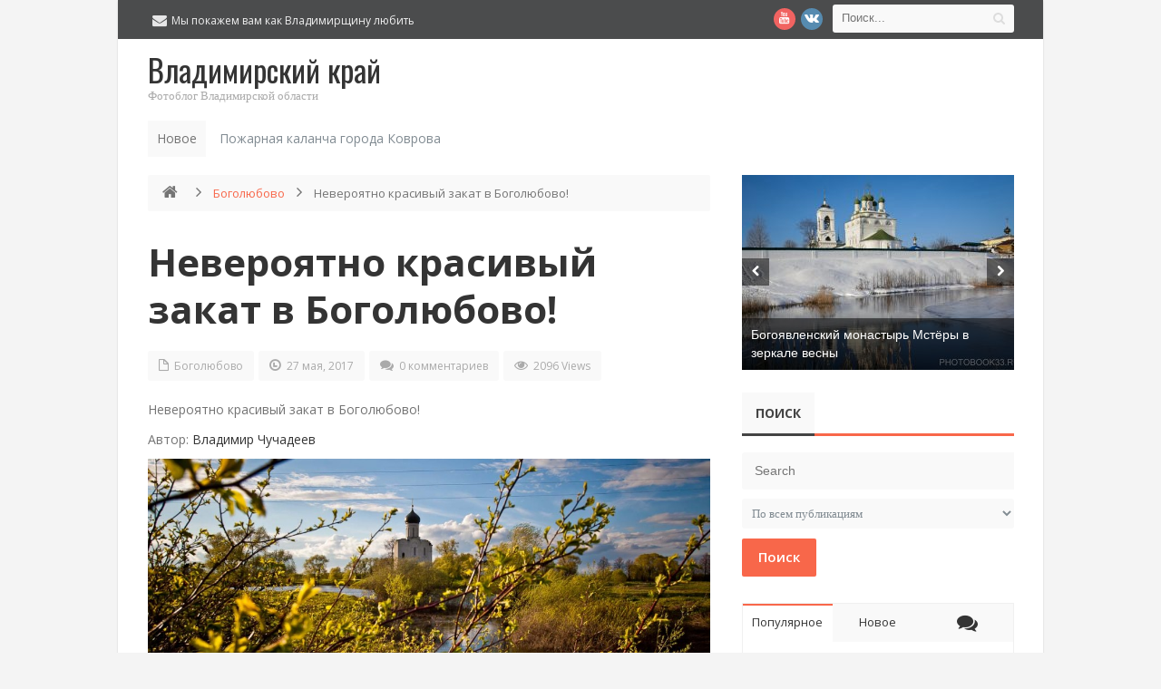

--- FILE ---
content_type: text/html; charset=UTF-8
request_url: https://photobook33.ru/bogolyubovo/neveroyatno-krasivyj-zakat-v-bogolyubovo.html
body_size: 19778
content:
<!DOCTYPE html>
<html lang="ru-RU">
<head>
<meta charset="UTF-8">
<title>Невероятно красивый закат в Боголюбово! | Владимирский край</title>
<link rel="profile" href="https://gmpg.org/xfn/11">
<link rel="pingback" href="https://photobook33.ru/xmlrpc.php">
<meta name="author" content="https://photobook33.ru">
<meta name='robots' content='max-image-preview:large' />
	<style>img:is([sizes="auto" i], [sizes^="auto," i]) { contain-intrinsic-size: 3000px 1500px }</style>
	
<!-- All in One SEO Pack 2.3.16 by Michael Torbert of Semper Fi Web Designob_start_detected [-1,-1] -->
<meta name="description"  content="Невероятно красивый закат в Боголюбово! Автор: Владимир Чучадеев" />

<meta name="keywords"  content="Боголюбово,церкви,Покрова На Нерли,достопримечательности,весна,закаты,природные явления" />

<link rel="canonical" href="https://photobook33.ru/bogolyubovo/neveroyatno-krasivyj-zakat-v-bogolyubovo.html" />
<!-- /all in one seo pack -->
<link rel='dns-prefetch' href='//fonts.googleapis.com' />
<link rel="alternate" type="application/rss+xml" title="Владимирский край &raquo; Лента" href="https://photobook33.ru/feed" />
<link rel="alternate" type="application/rss+xml" title="Владимирский край &raquo; Лента комментариев" href="https://photobook33.ru/comments/feed" />
<link rel="alternate" type="application/rss+xml" title="Владимирский край &raquo; Лента комментариев к &laquo;Невероятно красивый закат в Боголюбово!&raquo;" href="https://photobook33.ru/bogolyubovo/neveroyatno-krasivyj-zakat-v-bogolyubovo.html/feed" />
<script type="text/javascript">
/* <![CDATA[ */
window._wpemojiSettings = {"baseUrl":"https:\/\/s.w.org\/images\/core\/emoji\/16.0.1\/72x72\/","ext":".png","svgUrl":"https:\/\/s.w.org\/images\/core\/emoji\/16.0.1\/svg\/","svgExt":".svg","source":{"concatemoji":"https:\/\/photobook33.ru\/wp-includes\/js\/wp-emoji-release.min.js?ver=6.8.2"}};
/*! This file is auto-generated */
!function(s,n){var o,i,e;function c(e){try{var t={supportTests:e,timestamp:(new Date).valueOf()};sessionStorage.setItem(o,JSON.stringify(t))}catch(e){}}function p(e,t,n){e.clearRect(0,0,e.canvas.width,e.canvas.height),e.fillText(t,0,0);var t=new Uint32Array(e.getImageData(0,0,e.canvas.width,e.canvas.height).data),a=(e.clearRect(0,0,e.canvas.width,e.canvas.height),e.fillText(n,0,0),new Uint32Array(e.getImageData(0,0,e.canvas.width,e.canvas.height).data));return t.every(function(e,t){return e===a[t]})}function u(e,t){e.clearRect(0,0,e.canvas.width,e.canvas.height),e.fillText(t,0,0);for(var n=e.getImageData(16,16,1,1),a=0;a<n.data.length;a++)if(0!==n.data[a])return!1;return!0}function f(e,t,n,a){switch(t){case"flag":return n(e,"\ud83c\udff3\ufe0f\u200d\u26a7\ufe0f","\ud83c\udff3\ufe0f\u200b\u26a7\ufe0f")?!1:!n(e,"\ud83c\udde8\ud83c\uddf6","\ud83c\udde8\u200b\ud83c\uddf6")&&!n(e,"\ud83c\udff4\udb40\udc67\udb40\udc62\udb40\udc65\udb40\udc6e\udb40\udc67\udb40\udc7f","\ud83c\udff4\u200b\udb40\udc67\u200b\udb40\udc62\u200b\udb40\udc65\u200b\udb40\udc6e\u200b\udb40\udc67\u200b\udb40\udc7f");case"emoji":return!a(e,"\ud83e\udedf")}return!1}function g(e,t,n,a){var r="undefined"!=typeof WorkerGlobalScope&&self instanceof WorkerGlobalScope?new OffscreenCanvas(300,150):s.createElement("canvas"),o=r.getContext("2d",{willReadFrequently:!0}),i=(o.textBaseline="top",o.font="600 32px Arial",{});return e.forEach(function(e){i[e]=t(o,e,n,a)}),i}function t(e){var t=s.createElement("script");t.src=e,t.defer=!0,s.head.appendChild(t)}"undefined"!=typeof Promise&&(o="wpEmojiSettingsSupports",i=["flag","emoji"],n.supports={everything:!0,everythingExceptFlag:!0},e=new Promise(function(e){s.addEventListener("DOMContentLoaded",e,{once:!0})}),new Promise(function(t){var n=function(){try{var e=JSON.parse(sessionStorage.getItem(o));if("object"==typeof e&&"number"==typeof e.timestamp&&(new Date).valueOf()<e.timestamp+604800&&"object"==typeof e.supportTests)return e.supportTests}catch(e){}return null}();if(!n){if("undefined"!=typeof Worker&&"undefined"!=typeof OffscreenCanvas&&"undefined"!=typeof URL&&URL.createObjectURL&&"undefined"!=typeof Blob)try{var e="postMessage("+g.toString()+"("+[JSON.stringify(i),f.toString(),p.toString(),u.toString()].join(",")+"));",a=new Blob([e],{type:"text/javascript"}),r=new Worker(URL.createObjectURL(a),{name:"wpTestEmojiSupports"});return void(r.onmessage=function(e){c(n=e.data),r.terminate(),t(n)})}catch(e){}c(n=g(i,f,p,u))}t(n)}).then(function(e){for(var t in e)n.supports[t]=e[t],n.supports.everything=n.supports.everything&&n.supports[t],"flag"!==t&&(n.supports.everythingExceptFlag=n.supports.everythingExceptFlag&&n.supports[t]);n.supports.everythingExceptFlag=n.supports.everythingExceptFlag&&!n.supports.flag,n.DOMReady=!1,n.readyCallback=function(){n.DOMReady=!0}}).then(function(){return e}).then(function(){var e;n.supports.everything||(n.readyCallback(),(e=n.source||{}).concatemoji?t(e.concatemoji):e.wpemoji&&e.twemoji&&(t(e.twemoji),t(e.wpemoji)))}))}((window,document),window._wpemojiSettings);
/* ]]> */
</script>

<style id='wp-emoji-styles-inline-css' type='text/css'>

	img.wp-smiley, img.emoji {
		display: inline !important;
		border: none !important;
		box-shadow: none !important;
		height: 1em !important;
		width: 1em !important;
		margin: 0 0.07em !important;
		vertical-align: -0.1em !important;
		background: none !important;
		padding: 0 !important;
	}
</style>
<link rel='stylesheet' id='wp-block-library-css' href='https://photobook33.ru/wp-includes/css/dist/block-library/style.min.css?ver=6.8.2' type='text/css' media='all' />
<style id='classic-theme-styles-inline-css' type='text/css'>
/*! This file is auto-generated */
.wp-block-button__link{color:#fff;background-color:#32373c;border-radius:9999px;box-shadow:none;text-decoration:none;padding:calc(.667em + 2px) calc(1.333em + 2px);font-size:1.125em}.wp-block-file__button{background:#32373c;color:#fff;text-decoration:none}
</style>
<style id='global-styles-inline-css' type='text/css'>
:root{--wp--preset--aspect-ratio--square: 1;--wp--preset--aspect-ratio--4-3: 4/3;--wp--preset--aspect-ratio--3-4: 3/4;--wp--preset--aspect-ratio--3-2: 3/2;--wp--preset--aspect-ratio--2-3: 2/3;--wp--preset--aspect-ratio--16-9: 16/9;--wp--preset--aspect-ratio--9-16: 9/16;--wp--preset--color--black: #000000;--wp--preset--color--cyan-bluish-gray: #abb8c3;--wp--preset--color--white: #ffffff;--wp--preset--color--pale-pink: #f78da7;--wp--preset--color--vivid-red: #cf2e2e;--wp--preset--color--luminous-vivid-orange: #ff6900;--wp--preset--color--luminous-vivid-amber: #fcb900;--wp--preset--color--light-green-cyan: #7bdcb5;--wp--preset--color--vivid-green-cyan: #00d084;--wp--preset--color--pale-cyan-blue: #8ed1fc;--wp--preset--color--vivid-cyan-blue: #0693e3;--wp--preset--color--vivid-purple: #9b51e0;--wp--preset--gradient--vivid-cyan-blue-to-vivid-purple: linear-gradient(135deg,rgba(6,147,227,1) 0%,rgb(155,81,224) 100%);--wp--preset--gradient--light-green-cyan-to-vivid-green-cyan: linear-gradient(135deg,rgb(122,220,180) 0%,rgb(0,208,130) 100%);--wp--preset--gradient--luminous-vivid-amber-to-luminous-vivid-orange: linear-gradient(135deg,rgba(252,185,0,1) 0%,rgba(255,105,0,1) 100%);--wp--preset--gradient--luminous-vivid-orange-to-vivid-red: linear-gradient(135deg,rgba(255,105,0,1) 0%,rgb(207,46,46) 100%);--wp--preset--gradient--very-light-gray-to-cyan-bluish-gray: linear-gradient(135deg,rgb(238,238,238) 0%,rgb(169,184,195) 100%);--wp--preset--gradient--cool-to-warm-spectrum: linear-gradient(135deg,rgb(74,234,220) 0%,rgb(151,120,209) 20%,rgb(207,42,186) 40%,rgb(238,44,130) 60%,rgb(251,105,98) 80%,rgb(254,248,76) 100%);--wp--preset--gradient--blush-light-purple: linear-gradient(135deg,rgb(255,206,236) 0%,rgb(152,150,240) 100%);--wp--preset--gradient--blush-bordeaux: linear-gradient(135deg,rgb(254,205,165) 0%,rgb(254,45,45) 50%,rgb(107,0,62) 100%);--wp--preset--gradient--luminous-dusk: linear-gradient(135deg,rgb(255,203,112) 0%,rgb(199,81,192) 50%,rgb(65,88,208) 100%);--wp--preset--gradient--pale-ocean: linear-gradient(135deg,rgb(255,245,203) 0%,rgb(182,227,212) 50%,rgb(51,167,181) 100%);--wp--preset--gradient--electric-grass: linear-gradient(135deg,rgb(202,248,128) 0%,rgb(113,206,126) 100%);--wp--preset--gradient--midnight: linear-gradient(135deg,rgb(2,3,129) 0%,rgb(40,116,252) 100%);--wp--preset--font-size--small: 13px;--wp--preset--font-size--medium: 20px;--wp--preset--font-size--large: 36px;--wp--preset--font-size--x-large: 42px;--wp--preset--spacing--20: 0.44rem;--wp--preset--spacing--30: 0.67rem;--wp--preset--spacing--40: 1rem;--wp--preset--spacing--50: 1.5rem;--wp--preset--spacing--60: 2.25rem;--wp--preset--spacing--70: 3.38rem;--wp--preset--spacing--80: 5.06rem;--wp--preset--shadow--natural: 6px 6px 9px rgba(0, 0, 0, 0.2);--wp--preset--shadow--deep: 12px 12px 50px rgba(0, 0, 0, 0.4);--wp--preset--shadow--sharp: 6px 6px 0px rgba(0, 0, 0, 0.2);--wp--preset--shadow--outlined: 6px 6px 0px -3px rgba(255, 255, 255, 1), 6px 6px rgba(0, 0, 0, 1);--wp--preset--shadow--crisp: 6px 6px 0px rgba(0, 0, 0, 1);}:where(.is-layout-flex){gap: 0.5em;}:where(.is-layout-grid){gap: 0.5em;}body .is-layout-flex{display: flex;}.is-layout-flex{flex-wrap: wrap;align-items: center;}.is-layout-flex > :is(*, div){margin: 0;}body .is-layout-grid{display: grid;}.is-layout-grid > :is(*, div){margin: 0;}:where(.wp-block-columns.is-layout-flex){gap: 2em;}:where(.wp-block-columns.is-layout-grid){gap: 2em;}:where(.wp-block-post-template.is-layout-flex){gap: 1.25em;}:where(.wp-block-post-template.is-layout-grid){gap: 1.25em;}.has-black-color{color: var(--wp--preset--color--black) !important;}.has-cyan-bluish-gray-color{color: var(--wp--preset--color--cyan-bluish-gray) !important;}.has-white-color{color: var(--wp--preset--color--white) !important;}.has-pale-pink-color{color: var(--wp--preset--color--pale-pink) !important;}.has-vivid-red-color{color: var(--wp--preset--color--vivid-red) !important;}.has-luminous-vivid-orange-color{color: var(--wp--preset--color--luminous-vivid-orange) !important;}.has-luminous-vivid-amber-color{color: var(--wp--preset--color--luminous-vivid-amber) !important;}.has-light-green-cyan-color{color: var(--wp--preset--color--light-green-cyan) !important;}.has-vivid-green-cyan-color{color: var(--wp--preset--color--vivid-green-cyan) !important;}.has-pale-cyan-blue-color{color: var(--wp--preset--color--pale-cyan-blue) !important;}.has-vivid-cyan-blue-color{color: var(--wp--preset--color--vivid-cyan-blue) !important;}.has-vivid-purple-color{color: var(--wp--preset--color--vivid-purple) !important;}.has-black-background-color{background-color: var(--wp--preset--color--black) !important;}.has-cyan-bluish-gray-background-color{background-color: var(--wp--preset--color--cyan-bluish-gray) !important;}.has-white-background-color{background-color: var(--wp--preset--color--white) !important;}.has-pale-pink-background-color{background-color: var(--wp--preset--color--pale-pink) !important;}.has-vivid-red-background-color{background-color: var(--wp--preset--color--vivid-red) !important;}.has-luminous-vivid-orange-background-color{background-color: var(--wp--preset--color--luminous-vivid-orange) !important;}.has-luminous-vivid-amber-background-color{background-color: var(--wp--preset--color--luminous-vivid-amber) !important;}.has-light-green-cyan-background-color{background-color: var(--wp--preset--color--light-green-cyan) !important;}.has-vivid-green-cyan-background-color{background-color: var(--wp--preset--color--vivid-green-cyan) !important;}.has-pale-cyan-blue-background-color{background-color: var(--wp--preset--color--pale-cyan-blue) !important;}.has-vivid-cyan-blue-background-color{background-color: var(--wp--preset--color--vivid-cyan-blue) !important;}.has-vivid-purple-background-color{background-color: var(--wp--preset--color--vivid-purple) !important;}.has-black-border-color{border-color: var(--wp--preset--color--black) !important;}.has-cyan-bluish-gray-border-color{border-color: var(--wp--preset--color--cyan-bluish-gray) !important;}.has-white-border-color{border-color: var(--wp--preset--color--white) !important;}.has-pale-pink-border-color{border-color: var(--wp--preset--color--pale-pink) !important;}.has-vivid-red-border-color{border-color: var(--wp--preset--color--vivid-red) !important;}.has-luminous-vivid-orange-border-color{border-color: var(--wp--preset--color--luminous-vivid-orange) !important;}.has-luminous-vivid-amber-border-color{border-color: var(--wp--preset--color--luminous-vivid-amber) !important;}.has-light-green-cyan-border-color{border-color: var(--wp--preset--color--light-green-cyan) !important;}.has-vivid-green-cyan-border-color{border-color: var(--wp--preset--color--vivid-green-cyan) !important;}.has-pale-cyan-blue-border-color{border-color: var(--wp--preset--color--pale-cyan-blue) !important;}.has-vivid-cyan-blue-border-color{border-color: var(--wp--preset--color--vivid-cyan-blue) !important;}.has-vivid-purple-border-color{border-color: var(--wp--preset--color--vivid-purple) !important;}.has-vivid-cyan-blue-to-vivid-purple-gradient-background{background: var(--wp--preset--gradient--vivid-cyan-blue-to-vivid-purple) !important;}.has-light-green-cyan-to-vivid-green-cyan-gradient-background{background: var(--wp--preset--gradient--light-green-cyan-to-vivid-green-cyan) !important;}.has-luminous-vivid-amber-to-luminous-vivid-orange-gradient-background{background: var(--wp--preset--gradient--luminous-vivid-amber-to-luminous-vivid-orange) !important;}.has-luminous-vivid-orange-to-vivid-red-gradient-background{background: var(--wp--preset--gradient--luminous-vivid-orange-to-vivid-red) !important;}.has-very-light-gray-to-cyan-bluish-gray-gradient-background{background: var(--wp--preset--gradient--very-light-gray-to-cyan-bluish-gray) !important;}.has-cool-to-warm-spectrum-gradient-background{background: var(--wp--preset--gradient--cool-to-warm-spectrum) !important;}.has-blush-light-purple-gradient-background{background: var(--wp--preset--gradient--blush-light-purple) !important;}.has-blush-bordeaux-gradient-background{background: var(--wp--preset--gradient--blush-bordeaux) !important;}.has-luminous-dusk-gradient-background{background: var(--wp--preset--gradient--luminous-dusk) !important;}.has-pale-ocean-gradient-background{background: var(--wp--preset--gradient--pale-ocean) !important;}.has-electric-grass-gradient-background{background: var(--wp--preset--gradient--electric-grass) !important;}.has-midnight-gradient-background{background: var(--wp--preset--gradient--midnight) !important;}.has-small-font-size{font-size: var(--wp--preset--font-size--small) !important;}.has-medium-font-size{font-size: var(--wp--preset--font-size--medium) !important;}.has-large-font-size{font-size: var(--wp--preset--font-size--large) !important;}.has-x-large-font-size{font-size: var(--wp--preset--font-size--x-large) !important;}
:where(.wp-block-post-template.is-layout-flex){gap: 1.25em;}:where(.wp-block-post-template.is-layout-grid){gap: 1.25em;}
:where(.wp-block-columns.is-layout-flex){gap: 2em;}:where(.wp-block-columns.is-layout-grid){gap: 2em;}
:root :where(.wp-block-pullquote){font-size: 1.5em;line-height: 1.6;}
</style>
<link rel='stylesheet' id='widgetopts-styles-css' href='https://photobook33.ru/wp-content/plugins/widget-options/assets/css/widget-options.css?ver=4.1.2' type='text/css' media='all' />
<link rel='stylesheet' id='default-css' href='https://photobook33.ru/wp-content/themes/manshet/style.css' type='text/css' media='all' />
<link rel='stylesheet' id='manshet-css' href='https://photobook33.ru/wp-content/themes/manshet/manshet.css?ver=6.8.2' type='text/css' media='all' />
<link rel='stylesheet' id='responsive-css' href='https://photobook33.ru/wp-content/themes/manshet/css/responsive.css?ver=6.8.2' type='text/css' media='all' />
<link rel='stylesheet' id='OpenSans-css' href='https://fonts.googleapis.com/css?family=Open+Sans%3A400%2C700%2C600%27+rel%3D%27stylesheet%27+type%3D%27text%2Fcss&#038;ver=6.8.2' type='text/css' media='all' />
<link rel='stylesheet' id='Oswald-css' href='https://fonts.googleapis.com/css?family=Oswald%3A400%2C700&#038;ver=6.8.2#038&#039;%20rel=&#039;stylesheet&#039;%20type=&#039;text/css' type='text/css' media='all' />
<script type="text/javascript" id="jquery-core-js-extra">
/* <![CDATA[ */
var bd_script = {"post_id":"34123","ajaxurl":"https:\/\/photobook33.ru\/wp-admin\/admin-ajax.php"};
/* ]]> */
</script>
<script type="text/javascript" src="https://photobook33.ru/wp-includes/js/jquery/jquery.min.js?ver=3.7.1" id="jquery-core-js"></script>
<script type="text/javascript" src="https://photobook33.ru/wp-includes/js/jquery/jquery-migrate.min.js?ver=3.4.1" id="jquery-migrate-js"></script>
<script type="text/javascript" src="https://ajax.googleapis.com/ajax/libs/prototype/1.7.1.0/prototype.js?ver=1.7.1" id="prototype-js"></script>
<script type="text/javascript" src="https://photobook33.ru/wp-includes/js/colorpicker.min.js?ver=3517m" id="colorpicker-js"></script>
<link rel="https://api.w.org/" href="https://photobook33.ru/wp-json/" /><link rel="alternate" title="JSON" type="application/json" href="https://photobook33.ru/wp-json/wp/v2/posts/34123" /><link rel="EditURI" type="application/rsd+xml" title="RSD" href="https://photobook33.ru/xmlrpc.php?rsd" />
<meta name="generator" content="WordPress 6.8.2" />
<link rel='shortlink' href='https://photobook33.ru/?p=34123' />
<link rel="alternate" title="oEmbed (JSON)" type="application/json+oembed" href="https://photobook33.ru/wp-json/oembed/1.0/embed?url=https%3A%2F%2Fphotobook33.ru%2Fbogolyubovo%2Fneveroyatno-krasivyj-zakat-v-bogolyubovo.html" />
<link rel="alternate" title="oEmbed (XML)" type="text/xml+oembed" href="https://photobook33.ru/wp-json/oembed/1.0/embed?url=https%3A%2F%2Fphotobook33.ru%2Fbogolyubovo%2Fneveroyatno-krasivyj-zakat-v-bogolyubovo.html&#038;format=xml" />
<link rel="shortcut icon" href="https://photobook33.ru/wp-content/uploads/2015/09/favicon1.jpg" type="image/x-icon" />
    <script type="text/javascript">
        var bd_url = 'https://photobook33.ru/wp-content/themes/manshet';
    </script>
    <!--[if lt IE 9]><script src="https://photobook33.ru/wp-content/themes/manshet/js/html5.js"></script><![endif]-->
            <meta name="viewport" content="width=device-width, initial-scale=1, maximum-scale=1"/>
        


<style type="text/css">
body {
}


</style></head>
<body data-rsssl=1 class="wp-singular post-template-default single single-post postid-34123 single-format-standard wp-theme-manshet"style=''>

<div id="fb-root"></div>
<script>(function(d, s, id) {var js, fjs = d.getElementsByTagName(s)[0];  if (d.getElementById(id)) return;  js = d.createElement(s); js.id = id;  js.src = "//connect.facebook.net/en_US/all.js#xfbml=1";  fjs.parentNode.insertBefore(js, fjs); }(document, 'script', 'facebook-jssdk'));</script>
<div id="wrapper" class="boxed">
    <div class="header-v5">
                    <div class="top-bar">
                <div class="container">
                    <div class="search-block">
    <form method="get" id="searchform" action="https://photobook33.ru/">
        <button type="submit" class="search-btn"><i class="icon-search"></i></button>
        <input class="search-text" type="text" id="s" name="s" placeholder="Поиск..."  />
    </form>
</div><!-- .search-block/-->
<div class="social-icons icon-16">

<a class="tooldown" title="Youtube" href="http://www.youtube.com/channel/UCDv7No6kHmE9q5c0qhBGkJA" target="_blank"><i class="social_icon-youtube"></i></a>
<a class="tooldown" title="vk.com" href="https://vk.com/vladimirbook"  target="_blank" ><i class="social_icon-vk"></i></a>
</div><!-- .social-icons/--><div class="header-contact-info">
<span>Мы покажем вам как Владимирщину любить<i class="icon-envelope-alt"></i></span>
</div><!-- .header-contact-info/-->

                    <div class="clear"></div>
                </div>
            </div><!-- .top-bar/-->
        
        <div class="header-content">
            <div class="container">
                <div class="logo header-logo" style="">
                    <h1 title="Владимирский край">
                        <a href="https://photobook33.ru/" title="Владимирский край" rel="home" />
                        <span class='logo-name'>Владимирский край</span>
<span class='logo-desc'>Фотоблог Владимирской области</span>

                        </a>
                    </h1>
                </div><!-- logo/-->


                <nav id="nav" class="bd-nav">
            <ul id="menu-nav" class="menu">
                                                            </ul>
            <div class="clear"></div>
        </nav><!-- #nav/-->

                <div class="clear"></div>
            </div>
        </div>
    </div>
    <div class="clear"></div>
    <div class="header-v5-breaking">
                <div class="container">
            <div class="breaking-news modern-ticker" id="breaking-news">
                <div class="breaking-news-title">
                    Новое                </div>
                <div class="mt-news">
                    <ul >
                                                    <li>
                                <a href="https://photobook33.ru/kovrov/pozharnaya-kalancha-goroda-kovrova.html" title="Пожарная каланча города Коврова" rel="bookmark">Пожарная каланча города Коврова</a>
                            </li>
                                                    <li>
                                <a href="https://photobook33.ru/kovrov/blagoveshhenskij-xram-v-kovrove-sovremennyj-simvol-goroda.html" title="Благовещенский храм в Коврове: современный символ города" rel="bookmark">Благовещенский храм в Коврове: современный символ города</a>
                            </li>
                                                    <li>
                                <a href="https://photobook33.ru/yurev-polskij/zagadki-relefov-georgievskogo-sobora.html" title="Загадки рельефов Георгиевского собора" rel="bookmark">Загадки рельефов Георгиевского собора</a>
                            </li>
                                                    <li>
                                <a href="https://photobook33.ru/vyazniki/bogoyavlenskij-monastyr-mstyory-v-zerkale-vesny.html" title="Богоявленский монастырь Мстёры в зеркале весны" rel="bookmark">Богоявленский монастырь Мстёры в зеркале весны</a>
                            </li>
                                                    <li>
                                <a href="https://photobook33.ru/yurev-polskij/reka-koloksha-zerkalo-istorii-yureva-polskogo.html" title="Река Колокша: Зеркало истории Юрьева-Польского" rel="bookmark">Река Колокша: Зеркало истории Юрьева-Польского</a>
                            </li>
                                                    <li>
                                <a href="https://photobook33.ru/vyazniki/arxitektura-nikologor-sudejskij-pereulok-d-1-i-17.html" title="Архитектура Никологор: Судейский переулок д. 1 и 17" rel="bookmark">Архитектура Никологор: Судейский переулок д. 1 и 17</a>
                            </li>
                                                    <li>
                                <a href="https://photobook33.ru/yurev-polskij/pamyatnik-leninu-v-yurev-polskom.html" title="Памятник Ленину в Юрьев-Польском" rel="bookmark">Памятник Ленину в Юрьев-Польском</a>
                            </li>
                                                    <li>
                                <a href="https://photobook33.ru/yurev-polskij/pamyatnik-osnovatelyu-yurij-dolgorukij-v-serdce-yurev-polskogo.html" title="Памятник основателю: Юрий Долгорукий в сердце Юрьев-Польского" rel="bookmark">Памятник основателю: Юрий Долгорукий в сердце Юрьев-Польского</a>
                            </li>
                                                    <li>
                                <a href="https://photobook33.ru/verbovskij/%f0%9f%a7%b6-vyazanyj-verbovskij-zimnyaya-skazka-v-pryazhe.html" title="🧶 Вязаный Вербовский: Зимняя Сказка в Пряже!" rel="bookmark">🧶 Вязаный Вербовский: Зимняя Сказка в Пряже!</a>
                            </li>
                                                    <li>
                                <a href="https://photobook33.ru/murom/murom-gde-istoriya-vstrechaetsya-s-prirodoj-na-zhivopisnoj-trope.html" title="Муром: где история встречается с природой на живописной тропе" rel="bookmark">Муром: где история встречается с природой на живописной тропе</a>
                            </li>
                                                    <li>
                                <a href="https://photobook33.ru/murom/pesnya-o-mikrorajone-afrika-v-murome.html" title="Песня о микрорайоне &#171;Африка&#187; в Муроме" rel="bookmark">Песня о микрорайоне &#171;Африка&#187; в Муроме</a>
                            </li>
                                                    <li>
                                <a href="https://photobook33.ru/murom/pesnya-pro-verbovskij.html" title="Песня про Вербовский" rel="bookmark">Песня про Вербовский</a>
                            </li>
                                            </ul>
                </div>
            </div>
        </div>
            </div>
    <div class="clear"></div><div id="main" class="container"><div class="">
    <div class="content-wrapper">
        <div class="inner">
        <ul class="breadcrumbs"><li><a class="crumbs-home-icon" itemprop="breadcrumb" href="https://photobook33.ru"><i class="icon-home"></i></a><i class="icon-angle-right"></i></li> <a href="https://photobook33.ru/category/bogolyubovo">Боголюбово</a> <i class="icon-angle-right"></i> <li class="current">Невероятно красивый закат в Боголюбово!</li></ul>                    <article class="article post-34123 post type-post status-publish format-standard has-post-thumbnail hentry category-bogolyubovo tag-bogolyubovo tag-vesna tag-dostoprimechatelnosti tag-zakaty tag-pokrova-na-nerli tag-prirodnye-yavleniya tag-cerkvi" id="post-34123">

                                <div class="clearfix"></div>
                <h2 class="post-title"><a href="https://photobook33.ru/bogolyubovo/neveroyatno-krasivyj-zakat-v-bogolyubovo.html" rel="bookmark" title="Permanent Link to Невероятно красивый закат в Боголюбово!">Невероятно красивый закат в Боголюбово!</a></h2><!-- .post-title/-->
                <div class='clearfix'></div> 
<div class='post-meta-info'>
<div class='post_meta_cats'><i class='icon-file'></i>
<a href="https://photobook33.ru/category/bogolyubovo" rel="category tag">Боголюбово</a></div>
<div class='post_meta_date'><i class='icon-time'></i>
27 мая, 2017</div>
<div class='post_meta_comments'><i class='icon-comments'></i>
<a href="https://photobook33.ru/bogolyubovo/neveroyatno-krasivyj-zakat-v-bogolyubovo.html#respond">0 комментариев</a></div>
<div class='post_meta_views'><i class='icon-eye-open'></i>
2096 Views</div>

</div>

                
                <div class="post-entry bottom40">
                                        <p>Невероятно красивый закат в Боголюбово!</p>
<p>Автор: <a class="mem_link" href="https://vk.com/v_chuchadeev" rel="nofollow">Владимир Чучадеев</a></p>
<p><a href="https://photobook33.ru/wp-content/uploads/2017/05/Невероятно-красивый-закат-в-Боголюбово-01.jpg"><img fetchpriority="high" decoding="async" class="alignnone size-large wp-image-34124" src="https://photobook33.ru/wp-content/uploads/2017/05/Невероятно-красивый-закат-в-Боголюбово-01-1024x577.jpg" alt="Невероятно красивый закат в Боголюбово! 01" width="620" height="349" srcset="https://photobook33.ru/wp-content/uploads/2017/05/Невероятно-красивый-закат-в-Боголюбово-01-1024x577.jpg 1024w, https://photobook33.ru/wp-content/uploads/2017/05/Невероятно-красивый-закат-в-Боголюбово-01-300x169.jpg 300w, https://photobook33.ru/wp-content/uploads/2017/05/Невероятно-красивый-закат-в-Боголюбово-01.jpg 1200w" sizes="(max-width: 620px) 100vw, 620px" /></a><span id="more-34123"></span></p>
<p><a href="https://photobook33.ru/wp-content/uploads/2017/05/Невероятно-красивый-закат-в-Боголюбово-02.jpg"><img decoding="async" class="alignnone size-large wp-image-34125" src="https://photobook33.ru/wp-content/uploads/2017/05/Невероятно-красивый-закат-в-Боголюбово-02-1024x567.jpg" alt="Невероятно красивый закат в Боголюбово! 02" width="620" height="343" srcset="https://photobook33.ru/wp-content/uploads/2017/05/Невероятно-красивый-закат-в-Боголюбово-02-1024x567.jpg 1024w, https://photobook33.ru/wp-content/uploads/2017/05/Невероятно-красивый-закат-в-Боголюбово-02-300x166.jpg 300w, https://photobook33.ru/wp-content/uploads/2017/05/Невероятно-красивый-закат-в-Боголюбово-02.jpg 1200w" sizes="(max-width: 620px) 100vw, 620px" /></a></p>
<p><a href="https://photobook33.ru/wp-content/uploads/2017/05/Невероятно-красивый-закат-в-Боголюбово-03.jpg"><img decoding="async" class="alignnone size-large wp-image-34126" src="https://photobook33.ru/wp-content/uploads/2017/05/Невероятно-красивый-закат-в-Боголюбово-03-1024x380.jpg" alt="Невероятно красивый закат в Боголюбово! 03" width="620" height="230" srcset="https://photobook33.ru/wp-content/uploads/2017/05/Невероятно-красивый-закат-в-Боголюбово-03-1024x380.jpg 1024w, https://photobook33.ru/wp-content/uploads/2017/05/Невероятно-красивый-закат-в-Боголюбово-03-300x111.jpg 300w, https://photobook33.ru/wp-content/uploads/2017/05/Невероятно-красивый-закат-в-Боголюбово-03.jpg 1200w" sizes="(max-width: 620px) 100vw, 620px" /></a></p>
<p><a href="https://photobook33.ru/wp-content/uploads/2017/05/Невероятно-красивый-закат-в-Боголюбово-04.jpg"><img loading="lazy" decoding="async" class="alignnone size-large wp-image-34127" src="https://photobook33.ru/wp-content/uploads/2017/05/Невероятно-красивый-закат-в-Боголюбово-04-1024x683.jpg" alt="Невероятно красивый закат в Боголюбово! 04" width="620" height="414" srcset="https://photobook33.ru/wp-content/uploads/2017/05/Невероятно-красивый-закат-в-Боголюбово-04-1024x683.jpg 1024w, https://photobook33.ru/wp-content/uploads/2017/05/Невероятно-красивый-закат-в-Боголюбово-04-300x200.jpg 300w, https://photobook33.ru/wp-content/uploads/2017/05/Невероятно-красивый-закат-в-Боголюбово-04.jpg 1200w" sizes="auto, (max-width: 620px) 100vw, 620px" /></a></p>
<p><a href="https://photobook33.ru/wp-content/uploads/2017/05/Невероятно-красивый-закат-в-Боголюбово-05.jpg"><img loading="lazy" decoding="async" class="alignnone size-large wp-image-34128" src="https://photobook33.ru/wp-content/uploads/2017/05/Невероятно-красивый-закат-в-Боголюбово-05-1024x683.jpg" alt="Невероятно красивый закат в Боголюбово! 05" width="620" height="414" srcset="https://photobook33.ru/wp-content/uploads/2017/05/Невероятно-красивый-закат-в-Боголюбово-05-1024x683.jpg 1024w, https://photobook33.ru/wp-content/uploads/2017/05/Невероятно-красивый-закат-в-Боголюбово-05-300x200.jpg 300w, https://photobook33.ru/wp-content/uploads/2017/05/Невероятно-красивый-закат-в-Боголюбово-05.jpg 1200w" sizes="auto, (max-width: 620px) 100vw, 620px" /></a></p>
<p><a href="https://photobook33.ru/wp-content/uploads/2017/05/Невероятно-красивый-закат-в-Боголюбово-06.jpg"><img loading="lazy" decoding="async" class="alignnone size-large wp-image-34129" src="https://photobook33.ru/wp-content/uploads/2017/05/Невероятно-красивый-закат-в-Боголюбово-06-1024x618.jpg" alt="Невероятно красивый закат в Боголюбово! 06" width="620" height="374" srcset="https://photobook33.ru/wp-content/uploads/2017/05/Невероятно-красивый-закат-в-Боголюбово-06-1024x618.jpg 1024w, https://photobook33.ru/wp-content/uploads/2017/05/Невероятно-красивый-закат-в-Боголюбово-06-300x181.jpg 300w, https://photobook33.ru/wp-content/uploads/2017/05/Невероятно-красивый-закат-в-Боголюбово-06.jpg 1200w" sizes="auto, (max-width: 620px) 100vw, 620px" /></a></p>
<p><a href="https://photobook33.ru/wp-content/uploads/2017/05/Невероятно-красивый-закат-в-Боголюбово-07.jpg"><img loading="lazy" decoding="async" class="alignnone size-large wp-image-34130" src="https://photobook33.ru/wp-content/uploads/2017/05/Невероятно-красивый-закат-в-Боголюбово-07-1024x730.jpg" alt="Невероятно красивый закат в Боголюбово! 07" width="620" height="442" srcset="https://photobook33.ru/wp-content/uploads/2017/05/Невероятно-красивый-закат-в-Боголюбово-07-1024x730.jpg 1024w, https://photobook33.ru/wp-content/uploads/2017/05/Невероятно-красивый-закат-в-Боголюбово-07-300x214.jpg 300w, https://photobook33.ru/wp-content/uploads/2017/05/Невероятно-красивый-закат-в-Боголюбово-07.jpg 1200w" sizes="auto, (max-width: 620px) 100vw, 620px" /></a></p>
<p><a href="https://photobook33.ru/wp-content/uploads/2017/05/Невероятно-красивый-закат-в-Боголюбово-08.jpg"><img loading="lazy" decoding="async" class="alignnone size-large wp-image-34131" src="https://photobook33.ru/wp-content/uploads/2017/05/Невероятно-красивый-закат-в-Боголюбово-08-1024x683.jpg" alt="Невероятно красивый закат в Боголюбово! 08" width="620" height="414" srcset="https://photobook33.ru/wp-content/uploads/2017/05/Невероятно-красивый-закат-в-Боголюбово-08-1024x683.jpg 1024w, https://photobook33.ru/wp-content/uploads/2017/05/Невероятно-красивый-закат-в-Боголюбово-08-300x200.jpg 300w, https://photobook33.ru/wp-content/uploads/2017/05/Невероятно-красивый-закат-в-Боголюбово-08.jpg 1200w" sizes="auto, (max-width: 620px) 100vw, 620px" /></a></p>
<p><a href="https://photobook33.ru/wp-content/uploads/2017/05/Невероятно-красивый-закат-в-Боголюбово-09.jpg"><img loading="lazy" decoding="async" class="alignnone size-large wp-image-34132" src="https://photobook33.ru/wp-content/uploads/2017/05/Невероятно-красивый-закат-в-Боголюбово-09-1024x648.jpg" alt="Невероятно красивый закат в Боголюбово! 09" width="620" height="392" srcset="https://photobook33.ru/wp-content/uploads/2017/05/Невероятно-красивый-закат-в-Боголюбово-09-1024x648.jpg 1024w, https://photobook33.ru/wp-content/uploads/2017/05/Невероятно-красивый-закат-в-Боголюбово-09-300x190.jpg 300w, https://photobook33.ru/wp-content/uploads/2017/05/Невероятно-красивый-закат-в-Боголюбово-09.jpg 1200w" sizes="auto, (max-width: 620px) 100vw, 620px" /></a></p>
<p><a href="https://photobook33.ru/wp-content/uploads/2017/05/Невероятно-красивый-закат-в-Боголюбово-10.jpg"><img loading="lazy" decoding="async" class="alignnone size-large wp-image-34133" src="https://photobook33.ru/wp-content/uploads/2017/05/Невероятно-красивый-закат-в-Боголюбово-10-1024x683.jpg" alt="Невероятно красивый закат в Боголюбово! 10" width="620" height="414" srcset="https://photobook33.ru/wp-content/uploads/2017/05/Невероятно-красивый-закат-в-Боголюбово-10-1024x683.jpg 1024w, https://photobook33.ru/wp-content/uploads/2017/05/Невероятно-красивый-закат-в-Боголюбово-10-300x200.jpg 300w, https://photobook33.ru/wp-content/uploads/2017/05/Невероятно-красивый-закат-в-Боголюбово-10.jpg 1200w" sizes="auto, (max-width: 620px) 100vw, 620px" /></a></p>
<div class='yarpp yarpp-related yarpp-related-website yarpp-template-list'>
<!-- YARPP List -->
<h3>Возможно вам будет интересно:</h3><ol>
<li><a href="https://photobook33.ru/bogolyubovo/progulka-k-pokrova-na-nerli-s-vladislavom-tyabinym.html" rel="bookmark" title="Прогулка к Покрова На Нерли с Владиславом Тябиным">Прогулка к Покрова На Нерли с Владиславом Тябиным</a></li>
<li><a href="https://photobook33.ru/bogolyubovo/pokrova-na-nerli-sergeya-panteleeva.html" rel="bookmark" title="Покрова на Нерли Сергея Пантелеева">Покрова на Нерли Сергея Пантелеева</a></li>
<li><a href="https://photobook33.ru/bogolyubovo/aprelskij-razliv-v-bogolyubovo-s-vysoty.html" rel="bookmark" title="Апрельский разлив в Боголюбово с высоты">Апрельский разлив в Боголюбово с высоты</a></li>
<li><a href="https://photobook33.ru/priroda/aprelskij-razliv-v-bogolyubovo-2016.html" rel="bookmark" title="Апрельский разлив в Боголюбово (2016)">Апрельский разлив в Боголюбово (2016)</a></li>
</ol>
</div>
                                                        </div>
                                    <div class="post-tags">
                        <b>Tags </b>
                         <a href="https://photobook33.ru/tag/bogolyubovo" rel="tag">Боголюбово</a>, <a href="https://photobook33.ru/tag/vesna" rel="tag">весна</a>, <a href="https://photobook33.ru/tag/dostoprimechatelnosti" rel="tag">достопримечательности</a>, <a href="https://photobook33.ru/tag/zakaty" rel="tag">закаты</a>, <a href="https://photobook33.ru/tag/pokrova-na-nerli" rel="tag">Покрова На Нерли</a>, <a href="https://photobook33.ru/tag/prirodnye-yavleniya" rel="tag">природные явления</a>, <a href="https://photobook33.ru/tag/cerkvi" rel="tag">церкви</a>                     </div><!-- .post-tags/-->
                
                
                <script>
window.___gcfg = {lang: 'es-419'};
(function(w, d, s) {
    function go(){
        var js, fjs = d.getElementsByTagName(s)[0], load = function(url, id) {
            if (d.getElementById(id)) {return;}
            js = d.createElement(s); js.src = url; js.id = id;
            fjs.parentNode.insertBefore(js, fjs);
        };
        load('https://apis.google.com/js/plusone.js', 'gplus1js');
        load('//platform.twitter.com/widgets.js', 'tweetjs');
    }
    if (w.addEventListener) { w.addEventListener("load", go, false); }
    else if (w.attachEvent) { w.attachEvent("onload",go); }
}(window, document, 'script'));
</script>
<script type="text/javascript" src="//assets.pinterest.com/js/pinit.js"></script>

    <div class="post-share-box">
        <h4 class="post-share-title" style="display: none">
            Share :        </h4>

                    <ul class="post-share-box-social-networks social-icons">
                                    <li class="facebook">
                    </li>
                                                    <li class="twitter">
                        <a class="ttip" rel="nofollow" title="twitter" href="http://twitter.com/home?status=Невероятно красивый закат в Боголюбово! https://photobook33.ru/bogolyubovo/neveroyatno-krasivyj-zakat-v-bogolyubovo.html">
                            <i class="social_icon-twitter"></i>
                        </a>
                    </li>
                                                    <li class="linkedin">
                        <a class="ttip" rel="nofollow" title="linkedin" href="http://linkedin.com/shareArticle?mini=true&amp;url=https://photobook33.ru/bogolyubovo/neveroyatno-krasivyj-zakat-v-bogolyubovo.html&amp;title=Невероятно красивый закат в Боголюбово!">
                            <i class="social_icon-linkedin"></i>
                        </a>
                    </li>
                                                    <li class="reddit">
                        <a class="ttip" rel="nofollow" title="reddit" href="http://reddit.com/submit?url=https://photobook33.ru/bogolyubovo/neveroyatno-krasivyj-zakat-v-bogolyubovo.html&amp;title=Невероятно красивый закат в Боголюбово!">
                            <i class="social_icon-reddit"></i>
                        </a>
                    </li>
                                                    <li class="tumblr">
                        <a class="ttip" rel="nofollow" title="tumblr" href="http://www.tumblr.com/share/link?url=https%3A%2F%2Fphotobook33.ru%2Fbogolyubovo%2Fneveroyatno-krasivyj-zakat-v-bogolyubovo.html&amp;name=%D0%9D%D0%B5%D0%B2%D0%B5%D1%80%D0%BE%D1%8F%D1%82%D0%BD%D0%BE+%D0%BA%D1%80%D0%B0%D1%81%D0%B8%D0%B2%D1%8B%D0%B9+%D0%B7%D0%B0%D0%BA%D0%B0%D1%82+%D0%B2+%D0%91%D0%BE%D0%B3%D0%BE%D0%BB%D1%8E%D0%B1%D0%BE%D0%B2%D0%BE%21&amp;description=%D0%9D%D0%B5%D0%B2%D0%B5%D1%80%D0%BE%D1%8F%D1%82%D0%BD%D0%BE+%D0%BA%D1%80%D0%B0%D1%81%D0%B8%D0%B2%D1%8B%D0%B9+%D0%B7%D0%B0%D0%BA%D0%B0%D1%82+%D0%B2+%D0%91%D0%BE%D0%B3%D0%BE%D0%BB%D1%8E%D0%B1%D0%BE%D0%B2%D0%BE%21+%D0%90%D0%B2%D1%82%D0%BE%D1%80%3A+%D0%92%D0%BB%D0%B0%D0%B4%D0%B8%D0%BC%D0%B8%D1%80+%D0%A7%D1%83%D1%87%D0%B0%D0%B4%D0%B5%D0%B5%D0%B2+%D0%92%D0%BE%D0%B7%D0%BC%D0%BE%D0%B6%D0%BD%D0%BE+%D0%B2%D0%B0%D0%BC+%D0%B1%D1%83%D0%B4%D0%B5%D1%82+%D0%B8%D0%BD%D1%82%D0%B5%D1%80%D0%B5%D1%81%D0%BD%D0%BE%3A+%D0%9F%D1%80%D0%BE%D0%B3%D1%83%D0%BB%D0%BA%D0%B0+%D0%BA+%D0%9F%D0%BE%D0%BA%D1%80%D0%BE%D0%B2%D0%B0+%D0%9D%D0%B0+%D0%9D%D0%B5%D1%80%D0%BB%D0%B8+%D1%81+%D0%92%D0%BB%D0%B0%D0%B4%D0%B8%D1%81%D0%BB%D0%B0%D0%B2%D0%BE%D0%BC+%D0%A2%D1%8F%D0%B1%D0%B8%D0%BD%D1%8B%D0%BC+%D0%9F%D0%BE%D0%BA%D1%80%D0%BE%D0%B2%D0%B0+%D0%BD%D0%B0+%D0%9D%D0%B5%D1%80%D0%BB%D0%B8+%D0%A1%D0%B5%D1%80%D0%B3%D0%B5%D1%8F+%D0%9F%D0%B0%D0%BD%D1%82%D0%B5%D0%BB%D0%B5%D0%B5%D0%B2%D0%B0+%D0%90%D0%BF%D1%80%D0%B5%D0%BB%D1%8C%D1%81%D0%BA%D0%B8%D0%B9+%D1%80%D0%B0%D0%B7%D0%BB%D0%B8%D0%B2+%D0%B2+%D0%91%D0%BE%D0%B3%D0%BE%D0%BB%D1%8E%D0%B1%D0%BE%D0%B2%D0%BE+%D1%81+%D0%B2%D1%8B%D1%81%D0%BE%D1%82%D1%8B+%D0%90%D0%BF%D1%80%D0%B5%D0%BB%D1%8C%D1%81%D0%BA%D0%B8%D0%B9+%D1%80%D0%B0%D0%B7%D0%BB%D0%B8%D0%B2+%D0%B2+%D0%91%D0%BE%D0%B3%D0%BE%D0%BB%D1%8E%D0%B1%D0%BE%D0%B2%D0%BE+%282016%29">
                            <i class="social_icon-tumblr"></i>
                        </a>
                    </li>
                                                    <li class="google">
                        <a class="ttip" rel="nofollow" title="google" href="http://google.com/bookmarks/mark?op=edit&amp;bkmk=https://photobook33.ru/bogolyubovo/neveroyatno-krasivyj-zakat-v-bogolyubovo.html&amp;title=Невероятно красивый закат в Боголюбово!">
                            <i class="social_icon-google"></i>
                        </a>
                    </li>
                            </ul>

        
    </div><!-- .post-share/-->

                                    <div class="post-navigation">
                        <span class="post-nav-left"><a href="https://photobook33.ru/vladimir/maket-vladimira-na-ekonomicheskom-forume.html" rel="prev"><i class="icon-chevron-left"></i> &nbsp; Предыдущая запись</a></span>
                        <span class="post-nav-right"><a href="https://photobook33.ru/vyazniki/berezovaya-roshha-okolo-vyaznikov.html" rel="next">Следующая запись &nbsp; <i class="icon-chevron-right"></i></a></span>
                    </div>
                
                
                <div class="single-post-related">
    <div class="box-title"><h2><b>Похожие записи</b></h2></div>
    <section id="related-posts">
        <div class="related-images">
                                        <div class="related-item">
                                <div class="post-image"><a href="https://photobook33.ru/bogolyubovo/raduga-na-pokrova-na-nerli-sentyabr-2019.html" title="Радуга на Покрова-на-Нерли, сентябрь 2019"><img src="https://photobook33.ru/wp-content/uploads/2019/09/Радуга-на-Покрова-на-Нерли-01-270x180.jpg" width="270" height="180" alt="Радуга на Покрова-на-Нерли, сентябрь 2019" /></a></div><!-- .post-image/-->
                                <h4><a href="https://photobook33.ru/bogolyubovo/raduga-na-pokrova-na-nerli-sentyabr-2019.html" title="Радуга на Покрова-на-Нерли, сентябрь 2019" rel="bookmark" class="related-item-title">Радуга на Покрова-на-Нерли, сентябрь 2019</a></h4>
                            </div>
                                                    <div class="related-item">
                                <div class="post-image"><a href="https://photobook33.ru/bogolyubovo/bogolyubovo-i-pokrova-na-nerli-potryasayushhej-istinno-russkoj-krasoty-mesto.html" title="Боголюбово и Покрова-на-Нерли &#8212; Потрясающей, истинно русской красоты, место"><img src="https://photobook33.ru/wp-content/uploads/2019/07/Покрова-на-Нерли-011-270x180.jpg" width="270" height="180" alt="Боголюбово и Покрова-на-Нерли &#8212; Потрясающей, истинно русской красоты, место" /></a></div><!-- .post-image/-->
                                <h4><a href="https://photobook33.ru/bogolyubovo/bogolyubovo-i-pokrova-na-nerli-potryasayushhej-istinno-russkoj-krasoty-mesto.html" title="Боголюбово и Покрова-на-Нерли &#8212; Потрясающей, истинно русской красоты, место" rel="bookmark" class="related-item-title">Боголюбово и Покрова-на-Нерли &#8212; Потрясающей, истинно русской красоты, место</a></h4>
                            </div>
                                                    <div class="related-item">
                                <div class="post-image"><a href="https://photobook33.ru/bogolyubovo/pokrova-na-nerli-kak-mesto-sily.html" title="Покрова на Нерли как место силы"><img src="https://photobook33.ru/wp-content/uploads/2019/07/Покрова-на-Нерли-01-270x180.jpg" width="270" height="180" alt="Покрова на Нерли как место силы" /></a></div><!-- .post-image/-->
                                <h4><a href="https://photobook33.ru/bogolyubovo/pokrova-na-nerli-kak-mesto-sily.html" title="Покрова на Нерли как место силы" rel="bookmark" class="related-item-title">Покрова на Нерли как место силы</a></h4>
                            </div>
                                                    <div class="related-item">
                                <div class="post-image"><a href="https://photobook33.ru/priroda/rassvet-na-pokrova.html" title="Рассвет на Покрова"><img src="https://photobook33.ru/wp-content/uploads/2019/07/Рассвет-на-Покрова-01-270x180.jpg" width="270" height="180" alt="Рассвет на Покрова" /></a></div><!-- .post-image/-->
                                <h4><a href="https://photobook33.ru/priroda/rassvet-na-pokrova.html" title="Рассвет на Покрова" rel="bookmark" class="related-item-title">Рассвет на Покрова</a></h4>
                            </div>
                                                    <div class="related-item">
                                <div class="post-image"><a href="https://photobook33.ru/bogolyubovo/potryasayushhij-rassvet-v-bogolyubovo-2019.html" title="Потрясающий рассвет в Боголюбово 2019"><img src="https://photobook33.ru/wp-content/uploads/2019/06/Потрясающий-рассвет-в-Боголюбово-01-270x180.jpg" width="270" height="180" alt="Потрясающий рассвет в Боголюбово 2019" /></a></div><!-- .post-image/-->
                                <h4><a href="https://photobook33.ru/bogolyubovo/potryasayushhij-rassvet-v-bogolyubovo-2019.html" title="Потрясающий рассвет в Боголюбово 2019" rel="bookmark" class="related-item-title">Потрясающий рассвет в Боголюбово 2019</a></h4>
                            </div>
                                                    <div class="related-item">
                                <div class="post-image"><a href="https://photobook33.ru/bogolyubovo/chudesnyj-vosxititelnyj-rassvet-na-pokrova-na-nerli.html" title="Чудесный, восхитительный рассвет на Покрова-на-Нерли"><img src="https://photobook33.ru/wp-content/uploads/2019/06/Чудесный-восхитительный-рассвет-на-Покрова-на-Нерли.-01-270x180.jpg" width="270" height="180" alt="Чудесный, восхитительный рассвет на Покрова-на-Нерли" /></a></div><!-- .post-image/-->
                                <h4><a href="https://photobook33.ru/bogolyubovo/chudesnyj-vosxititelnyj-rassvet-na-pokrova-na-nerli.html" title="Чудесный, восхитительный рассвет на Покрова-на-Нерли" rel="bookmark" class="related-item-title">Чудесный, восхитительный рассвет на Покрова-на-Нерли</a></h4>
                            </div>
                                                    <div class="related-item">
                                <div class="post-image"><a href="https://photobook33.ru/bogolyubovo/bogolyubovskij-lug-opticheskij-fotoimpressionizm.html" title="&#171;Боголюбовский луг&#187; Оптический фотоимпрессионизм."><img src="https://photobook33.ru/wp-content/uploads/2019/06/Боголюбовский-луг-Оптический-фотоимпрессионизм.-270x180.jpg" width="270" height="180" alt="&#171;Боголюбовский луг&#187; Оптический фотоимпрессионизм." /></a></div><!-- .post-image/-->
                                <h4><a href="https://photobook33.ru/bogolyubovo/bogolyubovskij-lug-opticheskij-fotoimpressionizm.html" title="&#171;Боголюбовский луг&#187; Оптический фотоимпрессионизм." rel="bookmark" class="related-item-title">&#171;Боголюбовский луг&#187; Оптический фотоимпрессионизм.</a></h4>
                            </div>
                                                    <div class="related-item">
                                <div class="post-image"><a href="https://photobook33.ru/bogolyubovo/razliv-v-bogolyubovo-2.html" title="Разлив со стороны Боголюбовского женского монастыря"><img src="https://photobook33.ru/wp-content/uploads/2019/04/Разлив-со-стороны-Боголюбовского-женского-монастыря-01-270x180.jpg" width="270" height="180" alt="Разлив со стороны Боголюбовского женского монастыря" /></a></div><!-- .post-image/-->
                                <h4><a href="https://photobook33.ru/bogolyubovo/razliv-v-bogolyubovo-2.html" title="Разлив со стороны Боголюбовского женского монастыря" rel="bookmark" class="related-item-title">Разлив со стороны Боголюбовского женского монастыря</a></h4>
                            </div>
                                </div>
        <div class="clear"></div>
    </section>
</div>

                    <div id="respond" class="section">
        <div class="form-box">
            <div class="box-title"><h2><b>Оставьте комментарий</b></h2></div>
            <div class="comments-respond">
                <div><p class="cancel-comment-reply"><a rel="nofollow" id="cancel-comment-reply-link" href="/bogolyubovo/neveroyatno-krasivyj-zakat-v-bogolyubovo.html#respond" style="display:none;">Нажмите, чтобы отменить ответ.</a></p></div>
                                    <form action="https://photobook33.ru/wp-comments-post.php" method="post" id="commentform">
                                                    <div id="comment-input">
                                <input type="text" name="author" id="author" value="" placeholder="Name (required)" size="22" tabindex="1" aria-required='true' class="input-name" />
                                <input type="text" name="email" id="email" value="" placeholder="Email (required)" size="22" tabindex="2" aria-required='true' class="input-email"  />
                                <input type="text" name="url" id="url" value="" placeholder="Website" size="22" tabindex="3" class="input-website" />
                            </div>
                            <div id="comment-textarea">
                                <textarea name="comment" id="comment" cols="39" rows="4" tabindex="4" class="textarea-comment" placeholder="Comment"></textarea>
                            </div>
                            <div id="comment-submit">
                                <p><div><input name="submit" type="submit" id="submit" tabindex="5" value="Опубликовать комментарий" class="comment-submit small button green" /></div></p>
                                <input type='hidden' name='comment_post_ID' value='34123' id='comment_post_ID' />
<input type='hidden' name='comment_parent' id='comment_parent' value='0' />
                                <p style="display: none;"><input type="hidden" id="akismet_comment_nonce" name="akismet_comment_nonce" value="e7d22e262a" /></p><p style="display: none !important;" class="akismet-fields-container" data-prefix="ak_"><label>&#916;<textarea name="ak_hp_textarea" cols="45" rows="8" maxlength="100"></textarea></label><input type="hidden" id="ak_js_1" name="ak_js" value="24"/><script>document.getElementById( "ak_js_1" ).setAttribute( "value", ( new Date() ).getTime() );</script></p>                            </div>
                                            </form>
                            </div>
        </div>
    </div>
    
            </article>
                <div class="clear"></div>
        </div>
    </div><!-- .content-wrapper/-->
    <aside class="sidebar">
    <div class="widget flexslider widgetslider" id="bd-slider-2">
<ul class="slides">
<li>
    <div><a href="https://photobook33.ru/vyazniki/bogoyavlenskij-monastyr-mstyory-v-zerkale-vesny.html" title="Богоявленский монастырь Мстёры в зеркале весны" class="" style="width: 300px; height: 215px; background: url(https://photobook33.ru/wp-content/uploads/2025/12/Богоявленский-Мстёрский-мужской-монастырь-scaled-300x215.jpg) no-repeat scroll center center; display:inline-block;"></a></div><!-- .post-image/-->
    <div class="slider-caption">
        <a href="https://photobook33.ru/vyazniki/bogoyavlenskij-monastyr-mstyory-v-zerkale-vesny.html" title="Богоявленский монастырь Мстёры в зеркале весны" rel="bookmark">Богоявленский монастырь Мстёры в зеркале весны</a>
    </div>
</li>
<li>
    <div><a href="https://photobook33.ru/priroda/dobryatinskij-karer-d-alferovo.html" title="Добрятинский карьер (д. Алферово)" class="" style="width: 300px; height: 215px; background: url(https://photobook33.ru/wp-content/uploads/2025/06/Карьер-в-Алфёрово-300x215.jpg) no-repeat scroll center center; display:inline-block;"></a></div><!-- .post-image/-->
    <div class="slider-caption">
        <a href="https://photobook33.ru/priroda/dobryatinskij-karer-d-alferovo.html" title="Добрятинский карьер (д. Алферово)" rel="bookmark">Добрятинский карьер (д. Алферово)</a>
    </div>
</li>
<li>
    <div><a href="https://photobook33.ru/melenki/progulka-po-lesu-v-mae-plyusy-i-minusy.html" title="Прогулка по лесу в мае: плюсы и минусы" class="" style="width: 300px; height: 215px; background: url(https://photobook33.ru/wp-content/uploads/2025/05/Кусты-черники-и-муравейник-300x215.jpg) no-repeat scroll center center; display:inline-block;"></a></div><!-- .post-image/-->
    <div class="slider-caption">
        <a href="https://photobook33.ru/melenki/progulka-po-lesu-v-mae-plyusy-i-minusy.html" title="Прогулка по лесу в мае: плюсы и минусы" rel="bookmark">Прогулка по лесу в мае: плюсы и минусы</a>
    </div>
</li>
<li>
    <div><a href="https://photobook33.ru/priroda/dyukinskij-shhebyonochnyj-karer-sudogodskij-rajon.html" title="Дюкинский щебёночный карьер (Судогодский район)" class="" style="width: 300px; height: 215px; background: url(https://photobook33.ru/wp-content/uploads/2023/12/Дюкинский-щебёночный-карьер-Судогодский-район-06-300x215.jpg) no-repeat scroll center center; display:inline-block;"></a></div><!-- .post-image/-->
    <div class="slider-caption">
        <a href="https://photobook33.ru/priroda/dyukinskij-shhebyonochnyj-karer-sudogodskij-rajon.html" title="Дюкинский щебёночный карьер (Судогодский район)" rel="bookmark">Дюкинский щебёночный карьер (Судогодский район)</a>
    </div>
</li>
<li>
    <div><a href="https://photobook33.ru/priroda/vid-s-gory-u-derevni-yakushevo-sudogodskij-rajon.html" title="Вид с горы у деревни Якушево&#8230;. Судогодский район" class="" style="width: 300px; height: 215px; background: url(https://photobook33.ru/wp-content/uploads/2022/12/Вид-с-горы-у-деревни-Якушево....-Судогодский-район-06-300x215.jpg) no-repeat scroll center center; display:inline-block;"></a></div><!-- .post-image/-->
    <div class="slider-caption">
        <a href="https://photobook33.ru/priroda/vid-s-gory-u-derevni-yakushevo-sudogodskij-rajon.html" title="Вид с горы у деревни Якушево&#8230;. Судогодский район" rel="bookmark">Вид с горы у деревни Якушево&#8230;. Судогодский район</a>
    </div>
</li>
<li>
    <div><a href="https://photobook33.ru/priroda/lesnye-styozhki-dorozhki-v-marte-d-n-zaninka-sudogodskogo-rajona.html" title="Лесные стёжки-дорожки в марте д. Н. Занинка Судогодского района" class="" style="width: 300px; height: 215px; background: url(https://photobook33.ru/wp-content/uploads/2022/04/Лесные-стёжки-дорожки-в-марте-д.-Н.-Занинка-Судогодского-района-01-300x215.jpg) no-repeat scroll center center; display:inline-block;"></a></div><!-- .post-image/-->
    <div class="slider-caption">
        <a href="https://photobook33.ru/priroda/lesnye-styozhki-dorozhki-v-marte-d-n-zaninka-sudogodskogo-rajona.html" title="Лесные стёжки-дорожки в марте д. Н. Занинка Судогодского района" rel="bookmark">Лесные стёжки-дорожки в марте д. Н. Занинка Судогодского района</a>
    </div>
</li>
<li>
    <div><a href="https://photobook33.ru/priroda/priroda-suzdalskogo-rajona.html" title="Природа Суздальского района" class="" style="width: 300px; height: 215px; background: url(https://photobook33.ru/wp-content/uploads/2022/01/Природа-Суздальского-района-01-300x215.jpg) no-repeat scroll center center; display:inline-block;"></a></div><!-- .post-image/-->
    <div class="slider-caption">
        <a href="https://photobook33.ru/priroda/priroda-suzdalskogo-rajona.html" title="Природа Суздальского района" rel="bookmark">Природа Суздальского района</a>
    </div>
</li>
<li>
    <div><a href="https://photobook33.ru/vladimir/snova-o-patriarshem-leto-gorod-vladimir.html" title="Снова о Патриаршем&#8230; лето, город Владимир" class="" style="width: 300px; height: 215px; background: url(https://photobook33.ru/wp-content/uploads/2020/06/Снова-о-Патриаршем...-лето-город-Владимир-01-300x215.jpg) no-repeat scroll center center; display:inline-block;"></a></div><!-- .post-image/-->
    <div class="slider-caption">
        <a href="https://photobook33.ru/vladimir/snova-o-patriarshem-leto-gorod-vladimir.html" title="Снова о Патриаршем&#8230; лето, город Владимир" rel="bookmark">Снова о Патриаршем&#8230; лето, город Владимир</a>
    </div>
</li>
<li>
    <div><a href="https://photobook33.ru/vladimir/zagorodnyj-park-goroda-vladimira-letom.html" title="Загородный парк города Владимира летом" class="" style="width: 300px; height: 215px; background: url(https://photobook33.ru/wp-content/uploads/2020/06/Загородный-парк-города-Владимира-летом-01-300x215.jpg) no-repeat scroll center center; display:inline-block;"></a></div><!-- .post-image/-->
    <div class="slider-caption">
        <a href="https://photobook33.ru/vladimir/zagorodnyj-park-goroda-vladimira-letom.html" title="Загородный парк города Владимира летом" rel="bookmark">Загородный парк города Владимира летом</a>
    </div>
</li>
<li>
    <div><a href="https://photobook33.ru/priroda/po-doroge-k-ryzhikovo-sudogodskij-rajon.html" title="По дороге к Рыжиково, Судогодский район" class="" style="width: 300px; height: 215px; background: url(https://photobook33.ru/wp-content/uploads/2020/06/01-300x215.jpg) no-repeat scroll center center; display:inline-block;"></a></div><!-- .post-image/-->
    <div class="slider-caption">
        <a href="https://photobook33.ru/priroda/po-doroge-k-ryzhikovo-sudogodskij-rajon.html" title="По дороге к Рыжиково, Судогодский район" rel="bookmark">По дороге к Рыжиково, Судогодский район</a>
    </div>
</li>
</ul>
</div>
<script>
jQuery(window).load(function()
{
    jQuery('#bd-slider-2').flexslider({
        animation: "fade",
        easing: "swing",
        direction: "horizontal",
        keyboard: false,
        slideshowSpeed: 7000,
        animationSpeed: 600,
        randomize: false,
        pauseOnHover: true,
        controlNav: false,
        directionNav: true,
        prevText: '<i class="icon-chevron-left"></i>',
        nextText: '<i class="icon-chevron-right"></i>'
    });
});
</script>
<div id="bd-search-widget-2" class="widget bd-search-widget">
<div class="widget-title box-title">
<h2><b>
Поиск
</b></h2>
</div>
<div class="widget-inner video-box clearfix">
    <div class="post-warpper">
        <form method="get" action="https://photobook33.ru">
            <input class="search-text" type="text" id="s" name="s" placeholder="Search"  />
            <select  name='cat' id='cat' class='postform'>
	<option value='0'>По всем публикациям</option>
	<option class="level-0" value="1">Uncategorized&nbsp;&nbsp;(116)</option>
	<option class="level-0" value="8">Александров&nbsp;&nbsp;(168)</option>
	<option class="level-0" value="51">Боголюбово&nbsp;&nbsp;(250)</option>
	<option class="level-0" value="187">Вербовский&nbsp;&nbsp;(168)</option>
	<option class="level-0" value="249">Видео&nbsp;&nbsp;(384)</option>
	<option class="level-0" value="5">Владимир&nbsp;&nbsp;(1&nbsp;996)</option>
	<option class="level-0" value="7">Вязники&nbsp;&nbsp;(391)</option>
	<option class="level-0" value="10">Гороховец&nbsp;&nbsp;(88)</option>
	<option class="level-0" value="37">Гусь-Хрустальный&nbsp;&nbsp;(206)</option>
	<option class="level-0" value="649">Другие статьи&nbsp;&nbsp;(10)</option>
	<option class="level-0" value="85">Животные и птицы&nbsp;&nbsp;(124)</option>
	<option class="level-0" value="53">История&nbsp;&nbsp;(257)</option>
	<option class="level-0" value="13">Камешково&nbsp;&nbsp;(77)</option>
	<option class="level-0" value="28">Карабаново&nbsp;&nbsp;(17)</option>
	<option class="level-0" value="50">Картины&nbsp;&nbsp;(72)</option>
	<option class="level-0" value="20">Кидекша&nbsp;&nbsp;(11)</option>
	<option class="level-0" value="32">Киржач&nbsp;&nbsp;(91)</option>
	<option class="level-0" value="4">Ковров&nbsp;&nbsp;(337)</option>
	<option class="level-0" value="58">Кольчугино&nbsp;&nbsp;(34)</option>
	<option class="level-0" value="196">Костерёво&nbsp;&nbsp;(1)</option>
	<option class="level-0" value="228">Красная Горбатка / Селиваново&nbsp;&nbsp;(51)</option>
	<option class="level-0" value="251">Курлово&nbsp;&nbsp;(2)</option>
	<option class="level-0" value="198">Лакинск&nbsp;&nbsp;(13)</option>
	<option class="level-0" value="9">Меленки&nbsp;&nbsp;(137)</option>
	<option class="level-0" value="182">Мстера&nbsp;&nbsp;(44)</option>
	<option class="level-0" value="97">Музеи&nbsp;&nbsp;(160)</option>
	<option class="level-0" value="6">Муром&nbsp;&nbsp;(681)</option>
	<option class="level-0" value="136">Муромцево&nbsp;&nbsp;(20)</option>
	<option class="level-0" value="105">Петушки&nbsp;&nbsp;(62)</option>
	<option class="level-0" value="116">Покров&nbsp;&nbsp;(80)</option>
	<option class="level-0" value="11">Природа&nbsp;&nbsp;(1&nbsp;379)</option>
	<option class="level-0" value="115">Радужный&nbsp;&nbsp;(6)</option>
	<option class="level-0" value="167">Россия&nbsp;&nbsp;(119)</option>
	<option class="level-0" value="62">Собинка&nbsp;&nbsp;(74)</option>
	<option class="level-0" value="61">Спорт&nbsp;&nbsp;(103)</option>
	<option class="level-0" value="44">Судогда&nbsp;&nbsp;(126)</option>
	<option class="level-0" value="12">Суздаль&nbsp;&nbsp;(564)</option>
	<option class="level-0" value="81">Транспорт&nbsp;&nbsp;(63)</option>
	<option class="level-0" value="75">Юрьев-Польский&nbsp;&nbsp;(121)</option>
</select>
            <button value="Search" name="Submit" type="submit" class="btn">Поиск</button>
        </form>
    </div>
    </div>
</div><!-- .widget/--><div class="widget widget_tabs" id="bd-tabs-widget-2">
    <div class="widget_container">

        <ul class="tabs_nav">
          <li class="active">
            <a href="#tab1">
                Популярное            </a>
          </li>
          <li>
            <a href="#tab2">
                Новое            </a>
          </li>
          <li>
            <a href="#tab3">
                <i class="icon-comments"></i>
            </a>
          </li>
        </ul>

        <div class="tabs_content">

            <div class="tab_container" id="tab1">
                          <div class="post-warpper">
                <div id="post-16783" class="post-item post-16783 post type-post status-publish format-standard has-post-thumbnail hentry category-istoriya category-mstera tag-vyaznikovskij-rajon tag-dostoprimechatelnosti tag-18 tag-mstera tag-cerkvi">
                    <div class="post-image"><a href="https://photobook33.ru/istoriya/mstyora-byvsh-edinovercheskaya-cerkov-nikolskaya.html" title="Мстёра. Бывш. единоверческая церковь Никольская" class="" style="width: 52px; height: 50px; background: url(https://photobook33.ru/wp-content/uploads/2016/02/Мстёра.-Бывш.-единоверческая-церковь-Никольская-01-52x50.jpg) no-repeat scroll 50% 50%; display:inline-block;"></a></div><!-- .post-image/-->
                    <div class="post-caption">
                        <h3 class="post-title">
                            <a href="https://photobook33.ru/istoriya/mstyora-byvsh-edinovercheskaya-cerkov-nikolskaya.html" title="Мстёра. Бывш. единоверческая церковь Никольская" rel="bookmark">Мстёра. Бывш. единоверческая церковь Никольская</a>
                        </h3><!-- .post-title/-->
                        <div class="post-meta">
                            <span class="meta-date"><i class="icon-time"></i>19 февраля, 2016</span>                         </div><!-- .post-meta/-->

                    </div><!-- .post-caption/-->
                </div><!-- article/-->
            </div>
                    <div class="post-warpper">
                <div id="post-15649" class="post-item post-15649 post type-post status-publish format-standard has-post-thumbnail hentry category-kovrov tag-kartiny tag-2 tag-kovrovskij-rajon">
                    <div class="post-image"><a href="https://photobook33.ru/kovrov/zhanrovye-kartiny-viktora-bychkova.html" title="Жанровые картины Виктора Бычкова" class="" style="width: 52px; height: 50px; background: url(https://photobook33.ru/wp-content/uploads/2016/02/Жанровые-картины-Виктора-Бычкова-01-52x50.jpg) no-repeat scroll 50% 50%; display:inline-block;"></a></div><!-- .post-image/-->
                    <div class="post-caption">
                        <h3 class="post-title">
                            <a href="https://photobook33.ru/kovrov/zhanrovye-kartiny-viktora-bychkova.html" title="Жанровые картины Виктора Бычкова" rel="bookmark">Жанровые картины Виктора Бычкова</a>
                        </h3><!-- .post-title/-->
                        <div class="post-meta">
                            <span class="meta-date"><i class="icon-time"></i>4 февраля, 2016</span>                         </div><!-- .post-meta/-->

                    </div><!-- .post-caption/-->
                </div><!-- article/-->
            </div>
                    <div class="post-warpper">
                <div id="post-36412" class="post-item post-36412 post type-post status-publish format-standard has-post-thumbnail hentry category-petushki tag-zabroshka tag-petushinskij-rajon tag-uzhasy-nashego-gorodka">
                    <div class="post-image"><a href="https://photobook33.ru/petushki/stolovaya-pioner-lagerya-lesnaya-byl-petushinskij-r-n.html" title="Столовая пионер лагеря &#171;Лесная быль&#187;, Петушинский р-н" class="" style="width: 52px; height: 50px; background: url(https://photobook33.ru/wp-content/uploads/2017/10/Столовая-пионер-лагеря-Лесная-быль-Петушинский-р-н-52x50.jpg) no-repeat scroll 50% 50%; display:inline-block;"></a></div><!-- .post-image/-->
                    <div class="post-caption">
                        <h3 class="post-title">
                            <a href="https://photobook33.ru/petushki/stolovaya-pioner-lagerya-lesnaya-byl-petushinskij-r-n.html" title="Столовая пионер лагеря &#171;Лесная быль&#187;, Петушинский р-н" rel="bookmark">Столовая пионер лагеря &#171;Лесная быль&#187;, Петушинский р-н</a>
                        </h3><!-- .post-title/-->
                        <div class="post-meta">
                            <span class="meta-date"><i class="icon-time"></i>19 октября, 2017</span>                         </div><!-- .post-meta/-->

                    </div><!-- .post-caption/-->
                </div><!-- article/-->
            </div>
                    <div class="post-warpper">
                <div id="post-45178" class="post-item post-45178 post type-post status-publish format-standard has-post-thumbnail hentry category-istoriya category-melenki tag-bolnica tag-butylicy tag-vladimirskaya-oblast tag-vokzal tag-derevyannye-doma tag-dom-kultury tag-dostoprimechatelnosti tag-18 tag-magaziny tag-melenkovskij-rajon">
                    <div class="post-image"><a href="https://photobook33.ru/melenki/butylicy-selo-v-melenkovskom-rajone-vladimirskoj-oblasti.html" title="Бутылицы – село в Меленковском районе Владимирской области" class="" style="width: 52px; height: 50px; background: url(https://photobook33.ru/wp-content/uploads/2020/11/31-Бутылицы-Церковь-Николая-Чудотворца-52x50.jpg) no-repeat scroll 50% 50%; display:inline-block;"></a></div><!-- .post-image/-->
                    <div class="post-caption">
                        <h3 class="post-title">
                            <a href="https://photobook33.ru/melenki/butylicy-selo-v-melenkovskom-rajone-vladimirskoj-oblasti.html" title="Бутылицы – село в Меленковском районе Владимирской области" rel="bookmark">Бутылицы – село в Меленковском районе Владимирской области</a>
                        </h3><!-- .post-title/-->
                        <div class="post-meta">
                            <span class="meta-date"><i class="icon-time"></i>14 ноября, 2020</span>                         </div><!-- .post-meta/-->

                    </div><!-- .post-caption/-->
                </div><!-- article/-->
            </div>
                    <div class="post-warpper">
                <div id="post-18381" class="post-item post-18381 post type-post status-publish format-standard has-post-thumbnail hentry category-istoriya category-murom tag-18 tag-murom tag-starye-fotografii">
                    <div class="post-image"><a href="https://photobook33.ru/murom/parashyutnaya-vyshka-v-parke-im-n-f-gastello-goroda-muroma.html" title="Парашютная вышка в парке им Н.Ф.Гастелло города Мурома" class="" style="width: 52px; height: 50px; background: url(https://photobook33.ru/wp-content/uploads/2016/03/Парашютная-вышка-в-парке-им-Н.Ф.Гастелло-города-Мурома-52x50.jpg) no-repeat scroll 50% 50%; display:inline-block;"></a></div><!-- .post-image/-->
                    <div class="post-caption">
                        <h3 class="post-title">
                            <a href="https://photobook33.ru/murom/parashyutnaya-vyshka-v-parke-im-n-f-gastello-goroda-muroma.html" title="Парашютная вышка в парке им Н.Ф.Гастелло города Мурома" rel="bookmark">Парашютная вышка в парке им Н.Ф.Гастелло города Мурома</a>
                        </h3><!-- .post-title/-->
                        <div class="post-meta">
                            <span class="meta-date"><i class="icon-time"></i>12 марта, 2016</span>                         </div><!-- .post-meta/-->

                    </div><!-- .post-caption/-->
                </div><!-- article/-->
            </div>
                    </div>

            <div class="tab_container" id="tab2">
                  <div class="post-warpper">
        <div id="post-45949" class="post-item post-45949 post type-post status-publish format-standard has-post-thumbnail hentry category-kovrov tag-arxitektura tag-dostoprimechatelnosti tag-18 tag-2">
            <div class="post-image"><a href="https://photobook33.ru/kovrov/pozharnaya-kalancha-goroda-kovrova.html" title="Пожарная каланча города Коврова" class="" style="width: 52px; height: 50px; background: url(https://photobook33.ru/wp-content/uploads/2026/01/Пожарная-каланча-Ковров-01-scaled-52x50.jpg) no-repeat scroll 50% 50%; display:inline-block;"></a></div><!-- .post-image/-->
            <div class="post-caption">
                <h3 class="post-title">
                    <a href="https://photobook33.ru/kovrov/pozharnaya-kalancha-goroda-kovrova.html" title="Пожарная каланча города Коврова" rel="bookmark">Пожарная каланча города Коврова</a>
                </h3><!-- .post-title/-->
                <div class="post-meta">
                    <span class="meta-date"><i class="icon-time"></i>8 января, 2026</span>                 </div><!-- .post-meta/-->

            </div><!-- .post-caption/-->
        </div><!-- article/-->
    </div>
        <div class="post-warpper">
        <div id="post-45945" class="post-item post-45945 post type-post status-publish format-standard has-post-thumbnail hentry category-kovrov tag-dostoprimechatelnosti tag-zima tag-2 tag-novyj-god tag-xramy tag-cerkvi">
            <div class="post-image"><a href="https://photobook33.ru/kovrov/blagoveshhenskij-xram-v-kovrove-sovremennyj-simvol-goroda.html" title="Благовещенский храм в Коврове: современный символ города" class="" style="width: 52px; height: 50px; background: url(https://photobook33.ru/wp-content/uploads/2025/12/Церковь-Благовещения-Пресвятой-Богородицы-Ковров-scaled-52x50.jpg) no-repeat scroll 50% 50%; display:inline-block;"></a></div><!-- .post-image/-->
            <div class="post-caption">
                <h3 class="post-title">
                    <a href="https://photobook33.ru/kovrov/blagoveshhenskij-xram-v-kovrove-sovremennyj-simvol-goroda.html" title="Благовещенский храм в Коврове: современный символ города" rel="bookmark">Благовещенский храм в Коврове: современный символ города</a>
                </h3><!-- .post-title/-->
                <div class="post-meta">
                    <span class="meta-date"><i class="icon-time"></i>28 декабря, 2025</span>                 </div><!-- .post-meta/-->

            </div><!-- .post-caption/-->
        </div><!-- article/-->
    </div>
        <div class="post-warpper">
        <div id="post-45937" class="post-item post-45937 post type-post status-publish format-standard has-post-thumbnail hentry category-yurev-polskij tag-dostoprimechatelnosti tag-18 tag-sobory tag-cerkvi tag-yurev-polskij">
            <div class="post-image"><a href="https://photobook33.ru/yurev-polskij/zagadki-relefov-georgievskogo-sobora.html" title="Загадки рельефов Георгиевского собора" class="" style="width: 52px; height: 50px; background: url(https://photobook33.ru/wp-content/uploads/2025/12/Фрагменты-Георгиевского-собора-в-Юрьеве-Польском-01-scaled-52x50.jpg) no-repeat scroll 50% 50%; display:inline-block;"></a></div><!-- .post-image/-->
            <div class="post-caption">
                <h3 class="post-title">
                    <a href="https://photobook33.ru/yurev-polskij/zagadki-relefov-georgievskogo-sobora.html" title="Загадки рельефов Георгиевского собора" rel="bookmark">Загадки рельефов Георгиевского собора</a>
                </h3><!-- .post-title/-->
                <div class="post-meta">
                    <span class="meta-date"><i class="icon-time"></i>23 декабря, 2025</span>                 </div><!-- .post-meta/-->

            </div><!-- .post-caption/-->
        </div><!-- article/-->
    </div>
        <div class="post-warpper">
        <div id="post-45931" class="post-item post-45931 post type-post status-publish format-standard has-post-thumbnail hentry category-vyazniki category-priroda tag-vyaznikovskij-rajon tag-dostoprimechatelnosti tag-mstera tag-16">
            <div class="post-image"><a href="https://photobook33.ru/vyazniki/bogoyavlenskij-monastyr-mstyory-v-zerkale-vesny.html" title="Богоявленский монастырь Мстёры в зеркале весны" class="" style="width: 52px; height: 50px; background: url(https://photobook33.ru/wp-content/uploads/2025/12/Богоявленский-Мстёрский-мужской-монастырь-scaled-52x50.jpg) no-repeat scroll 50% 50%; display:inline-block;"></a></div><!-- .post-image/-->
            <div class="post-caption">
                <h3 class="post-title">
                    <a href="https://photobook33.ru/vyazniki/bogoyavlenskij-monastyr-mstyory-v-zerkale-vesny.html" title="Богоявленский монастырь Мстёры в зеркале весны" rel="bookmark">Богоявленский монастырь Мстёры в зеркале весны</a>
                </h3><!-- .post-title/-->
                <div class="post-meta">
                    <span class="meta-date"><i class="icon-time"></i>19 декабря, 2025</span>                 </div><!-- .post-meta/-->

            </div><!-- .post-caption/-->
        </div><!-- article/-->
    </div>
        <div class="post-warpper">
        <div id="post-45925" class="post-item post-45925 post type-post status-publish format-standard has-post-thumbnail hentry category-yurev-polskij tag-arxitektura tag-dostoprimechatelnosti tag-18 tag-reki">
            <div class="post-image"><a href="https://photobook33.ru/yurev-polskij/reka-koloksha-zerkalo-istorii-yureva-polskogo.html" title="Река Колокша: Зеркало истории Юрьева-Польского" class="" style="width: 52px; height: 50px; background: url(https://photobook33.ru/wp-content/uploads/2025/12/Река-Колокша-02-2-52x50.jpg) no-repeat scroll 50% 50%; display:inline-block;"></a></div><!-- .post-image/-->
            <div class="post-caption">
                <h3 class="post-title">
                    <a href="https://photobook33.ru/yurev-polskij/reka-koloksha-zerkalo-istorii-yureva-polskogo.html" title="Река Колокша: Зеркало истории Юрьева-Польского" rel="bookmark">Река Колокша: Зеркало истории Юрьева-Польского</a>
                </h3><!-- .post-title/-->
                <div class="post-meta">
                    <span class="meta-date"><i class="icon-time"></i>7 декабря, 2025</span>                 </div><!-- .post-meta/-->

            </div><!-- .post-caption/-->
        </div><!-- article/-->
    </div>
                </div>

            <div class="tab_container" id="tab3">
                      <div class="post-warpper">
            <div class="post-image"><img alt='' src='https://secure.gravatar.com/avatar/787e46fa9bfc9e9f1a7533e5532e54cece820925e60e9ccc7845f68336e07f52?s=52&#038;d=mm&#038;r=g' srcset='https://secure.gravatar.com/avatar/787e46fa9bfc9e9f1a7533e5532e54cece820925e60e9ccc7845f68336e07f52?s=104&#038;d=mm&#038;r=g 2x' class='avatar avatar-52 photo' height='52' width='52' loading='lazy' decoding='async'/></div><!-- .post-image/-->
            <div class="post-caption">
                <h3 class="post-title"><a href="https://photobook33.ru/priroda/pticy-vladimirskoj-oblasti-chast-2-pticy-v-polete.html#comment-55749">Ирина: Спасибо за фотографии.давно хотела понять, что за птицы лета ..</a></h3>
            </div>
        </div>
                <div class="post-warpper">
            <div class="post-image"><img alt='' src='https://secure.gravatar.com/avatar/e44972b603e3e8e5fd7b70ddfa4c9df57f2518dd95a93e52e03468d5187c69bb?s=52&#038;d=mm&#038;r=g' srcset='https://secure.gravatar.com/avatar/e44972b603e3e8e5fd7b70ddfa4c9df57f2518dd95a93e52e03468d5187c69bb?s=104&#038;d=mm&#038;r=g 2x' class='avatar avatar-52 photo' height='52' width='52' loading='lazy' decoding='async'/></div><!-- .post-image/-->
            <div class="post-caption">
                <h3 class="post-title"><a href="https://photobook33.ru/kovrov/zhanrovye-kartiny-viktora-bychkova.html#comment-49787">Artisanuzh: Europe, and in Ancient Russia ..</a></h3>
            </div>
        </div>
                <div class="post-warpper">
            <div class="post-image"><img alt='' src='https://secure.gravatar.com/avatar/85ae07b500bcbea7d421bf104d5854c7cd158e262b25f38e064c69e6cead89a0?s=52&#038;d=mm&#038;r=g' srcset='https://secure.gravatar.com/avatar/85ae07b500bcbea7d421bf104d5854c7cd158e262b25f38e064c69e6cead89a0?s=104&#038;d=mm&#038;r=g 2x' class='avatar avatar-52 photo' height='52' width='52' loading='lazy' decoding='async'/></div><!-- .post-image/-->
            <div class="post-caption">
                <h3 class="post-title"><a href="https://photobook33.ru/vyazniki/rajon-tekmash-vyazniki.html#comment-49536">Евгений: Микрорайона Текмаш, городского района Текмаш никогда не суще ..</a></h3>
            </div>
        </div>
                <div class="post-warpper">
            <div class="post-image"><img alt='' src='https://secure.gravatar.com/avatar/55f3e5d311c1125bc60f57f39b8c70fbb1d9988540f085f0cf9978a2c709b996?s=52&#038;d=mm&#038;r=g' srcset='https://secure.gravatar.com/avatar/55f3e5d311c1125bc60f57f39b8c70fbb1d9988540f085f0cf9978a2c709b996?s=104&#038;d=mm&#038;r=g 2x' class='avatar avatar-52 photo' height='52' width='52' loading='lazy' decoding='async'/></div><!-- .post-image/-->
            <div class="post-caption">
                <h3 class="post-title"><a href="https://photobook33.ru/melenki/gorodishhi-melenkovskij-rajon.html#comment-48801">Евгения: Спасибо за статью! Отец родом из этой деревни, до сих пор ез ..</a></h3>
            </div>
        </div>
                <div class="post-warpper">
            <div class="post-image"><img alt='' src='https://secure.gravatar.com/avatar/bbf16de5ca80b531d581a3da3c39b00a67ece107888bd2782373d9448b0f7e9d?s=52&#038;d=mm&#038;r=g' srcset='https://secure.gravatar.com/avatar/bbf16de5ca80b531d581a3da3c39b00a67ece107888bd2782373d9448b0f7e9d?s=104&#038;d=mm&#038;r=g 2x' class='avatar avatar-52 photo' height='52' width='52' loading='lazy' decoding='async'/></div><!-- .post-image/-->
            <div class="post-caption">
                <h3 class="post-title"><a href="https://photobook33.ru/melenki/priroda-melenkovskogo-rajona-osennie-zarisovki.html#comment-33746">Татьяна: Никогда не видела такой красоты! Вы - талантище!!! ..</a></h3>
            </div>
        </div>
                    </div>

        </div>
  </div>
</div>
<div class="widget flexslider widgetslider" id="bd-slider-3">
<ul class="slides">
<li>
    <div><a href="https://photobook33.ru/vladimir/ushher-selo-s-odinokoj-cerkovyu-v-gluxom-lesu.html" title="Ущер – село с одинокой церковью в глухом лесу" class="" style="width: 300px; height: 215px; background: url(https://photobook33.ru/wp-content/uploads/2024/12/Село-Ущер-г.-Владимир-01-300x215.jpg) no-repeat scroll center center; display:inline-block;"></a></div><!-- .post-image/-->
    <div class="slider-caption">
        <a href="https://photobook33.ru/vladimir/ushher-selo-s-odinokoj-cerkovyu-v-gluxom-lesu.html" title="Ущер – село с одинокой церковью в глухом лесу" rel="bookmark">Ущер – село с одинокой церковью в глухом лесу</a>
    </div>
</li>
<li>
    <div><a href="https://photobook33.ru/vladimir/byvshaya-tankovaya-chast-imeni-suxe-batora-vo-vladimire.html" title="Бывшая танковая часть имени Сухэ-Батора во Владимире" class="" style="width: 300px; height: 215px; background: url(https://photobook33.ru/wp-content/uploads/2023/07/Бывшая-танковая-часть-имени-Сухэ-Батора.-Исторические-казармы-300x215.jpg) no-repeat scroll center center; display:inline-block;"></a></div><!-- .post-image/-->
    <div class="slider-caption">
        <a href="https://photobook33.ru/vladimir/byvshaya-tankovaya-chast-imeni-suxe-batora-vo-vladimire.html" title="Бывшая танковая часть имени Сухэ-Батора во Владимире" rel="bookmark">Бывшая танковая часть имени Сухэ-Батора во Владимире</a>
    </div>
</li>
<li>
    <div><a href="https://photobook33.ru/vladimir/istoricheskij-muzej-goroda-vladimira.html" title="Исторический музей города Владимира" class="" style="width: 300px; height: 215px; background: url(https://photobook33.ru/wp-content/uploads/2023/04/Исторический-музей-города-Владимира-01-300x215.jpg) no-repeat scroll center center; display:inline-block;"></a></div><!-- .post-image/-->
    <div class="slider-caption">
        <a href="https://photobook33.ru/vladimir/istoricheskij-muzej-goroda-vladimira.html" title="Исторический музей города Владимира" rel="bookmark">Исторический музей города Владимира</a>
    </div>
</li>
<li>
    <div><a href="https://photobook33.ru/vladimir/letnij-den-vo-vladimire-2022.html" title="Летний день во Владимире 2022" class="" style="width: 300px; height: 215px; background: url(https://photobook33.ru/wp-content/uploads/2022/06/Летний-день-во-Владимире-2022-01-300x215.jpg) no-repeat scroll center center; display:inline-block;"></a></div><!-- .post-image/-->
    <div class="slider-caption">
        <a href="https://photobook33.ru/vladimir/letnij-den-vo-vladimire-2022.html" title="Летний день во Владимире 2022" rel="bookmark">Летний день во Владимире 2022</a>
    </div>
</li>
<li>
    <div><a href="https://photobook33.ru/vladimir/nauchnoe-graffiti-vo-vladimire.html" title="Научное граффити во Владимире" class="" style="width: 300px; height: 215px; background: url(https://photobook33.ru/wp-content/themes/manshet/images/default-300-215.png) no-repeat scroll center center; display:inline-block;"></a></div><!-- .post-image/-->
    <div class="slider-caption">
        <a href="https://photobook33.ru/vladimir/nauchnoe-graffiti-vo-vladimire.html" title="Научное граффити во Владимире" rel="bookmark">Научное граффити во Владимире</a>
    </div>
</li>
<li>
    <div><a href="https://photobook33.ru/vladimir/koncepciya-chistoj-krasoty-xudozhnika-iz-vladimira.html" title="Концепция чистой красоты художника из Владимира" class="" style="width: 300px; height: 215px; background: url(https://photobook33.ru/wp-content/uploads/2022/01/Концепция-чистой-красоты-художника-из-Владимира-01-300x215.jpg) no-repeat scroll center center; display:inline-block;"></a></div><!-- .post-image/-->
    <div class="slider-caption">
        <a href="https://photobook33.ru/vladimir/koncepciya-chistoj-krasoty-xudozhnika-iz-vladimira.html" title="Концепция чистой красоты художника из Владимира" rel="bookmark">Концепция чистой красоты художника из Владимира</a>
    </div>
</li>
<li>
    <div><a href="https://photobook33.ru/vladimir/gorod-vladimir-posle-nastupleniya-novogo-goda-2021.html" title="Город Владимир после наступления Нового Года 2021" class="" style="width: 300px; height: 215px; background: url(https://photobook33.ru/wp-content/uploads/2021/02/Город-Владимир-после-наступления-Нового-Года-2021-01-300x215.jpg) no-repeat scroll center center; display:inline-block;"></a></div><!-- .post-image/-->
    <div class="slider-caption">
        <a href="https://photobook33.ru/vladimir/gorod-vladimir-posle-nastupleniya-novogo-goda-2021.html" title="Город Владимир после наступления Нового Года 2021" rel="bookmark">Город Владимир после наступления Нового Года 2021</a>
    </div>
</li>
<li>
    <div><a href="https://photobook33.ru/vladimir/yanvarskoe-utro-mesto-dejstviya-vladimir-2021.html" title="Январское утро&#8230; Место действия Владимир, 2021" class="" style="width: 300px; height: 215px; background: url(https://photobook33.ru/wp-content/uploads/2021/01/Январское-утро...-Место-действия-Владимир-2021-01-300x215.jpg) no-repeat scroll center center; display:inline-block;"></a></div><!-- .post-image/-->
    <div class="slider-caption">
        <a href="https://photobook33.ru/vladimir/yanvarskoe-utro-mesto-dejstviya-vladimir-2021.html" title="Январское утро&#8230; Место действия Владимир, 2021" rel="bookmark">Январское утро&#8230; Место действия Владимир, 2021</a>
    </div>
</li>
<li>
    <div><a href="https://photobook33.ru/vladimir/tixim-iyulskim-vecherom-vo-vladimire-2020.html" title="Тихим июльским вечером во Владимире 2020" class="" style="width: 300px; height: 215px; background: url(https://photobook33.ru/wp-content/uploads/2020/07/Тихим-июльским-вечером-во-Владимире-2020-01-300x215.jpg) no-repeat scroll center center; display:inline-block;"></a></div><!-- .post-image/-->
    <div class="slider-caption">
        <a href="https://photobook33.ru/vladimir/tixim-iyulskim-vecherom-vo-vladimire-2020.html" title="Тихим июльским вечером во Владимире 2020" rel="bookmark">Тихим июльским вечером во Владимире 2020</a>
    </div>
</li>
<li>
    <div><a href="https://photobook33.ru/vladimir/snova-o-patriarshem-leto-gorod-vladimir.html" title="Снова о Патриаршем&#8230; лето, город Владимир" class="" style="width: 300px; height: 215px; background: url(https://photobook33.ru/wp-content/uploads/2020/06/Снова-о-Патриаршем...-лето-город-Владимир-01-300x215.jpg) no-repeat scroll center center; display:inline-block;"></a></div><!-- .post-image/-->
    <div class="slider-caption">
        <a href="https://photobook33.ru/vladimir/snova-o-patriarshem-leto-gorod-vladimir.html" title="Снова о Патриаршем&#8230; лето, город Владимир" rel="bookmark">Снова о Патриаршем&#8230; лето, город Владимир</a>
    </div>
</li>
</ul>
</div>
<script>
jQuery(window).load(function()
{
    jQuery('#bd-slider-3').flexslider({
        animation: "fade",
        easing: "swing",
        direction: "horizontal",
        keyboard: false,
        slideshowSpeed: 7000,
        animationSpeed: 600,
        randomize: false,
        pauseOnHover: true,
        controlNav: false,
        directionNav: true,
        prevText: '<i class="icon-chevron-left"></i>',
        nextText: '<i class="icon-chevron-right"></i>'
    });
});
</script>
<div id="text-2" class="widget widget_text">
<div class="widget-title box-title">
<h2><b>
Мы в социальных сетях
</b></h2>
</div>
<div class="widget-inner video-box clearfix">
			<div class="textwidget"><script type="text/javascript" src="//vk.com/js/api/openapi.js?105"></script>

<!-- VK Widget -->
<div id="vk_groups"></div>
<script type="text/javascript">
VK.Widgets.Group("vk_groups", {mode: 0, width: "300", height: "280", color1: 'FFFFFF', color2: '2B587A', color3: '5B7FA6'}, 62464735);
</script>
<br>
<div id="ok_group_widget"></div>
<script>
!function (d, id, did, st) {
  var js = d.createElement("script");
  js.src = "https://connect.ok.ru/connect.js";
  js.onload = js.onreadystatechange = function () {
  if (!this.readyState || this.readyState == "loaded" || this.readyState == "complete") {
    if (!this.executed) {
      this.executed = true;
      setTimeout(function () {
        OK.CONNECT.insertGroupWidget(id,did,st);
      }, 0);
    }
  }}
  d.documentElement.appendChild(js);
}(document,"ok_group_widget","52329043198116","{width:300,height:280}");
</script>
</div>
		</div>
</div><!-- .widget/--><div id="bd-news-in-pic-2" class="widget bd-news-in-pic">
<div class="widget-title box-title">
<h2><b>
Наши записи одной картинкой
</b></h2>
</div>
<div class="widget-inner video-box clearfix">
<div class="post-image"><a href="https://photobook33.ru/vladimir/v-voskresnyj-den-posle-1500-speshi-v-muzej.html" title="В воскресный день после 15:00 – спеши в музей!" class="ttip" style="width: 67px; height: 67px; background: url(https://photobook33.ru/wp-content/uploads/2016/11/спеши-в-музей-67x67.jpg) no-repeat scroll 50% 50%; display:inline-block;"></a></div><!-- .post-image/-->
<div class="post-image"><a href="https://photobook33.ru/murom/muromskij-kalach-tolko-iz-pechki.html" title="Муромский калач &#8212; только из печки!" class="ttip" style="width: 67px; height: 67px; background: url(https://photobook33.ru/wp-content/uploads/2016/08/Муромский-калач-только-из-печки-01-67x67.jpg) no-repeat scroll 50% 50%; display:inline-block;"></a></div><!-- .post-image/-->
<div class="post-image"><a href="https://photobook33.ru/vladimir/staryj-vladimir.html" title="Старый Владимир" class="ttip" style="width: 67px; height: 67px; background: url(https://photobook33.ru/wp-content/uploads/2018/07/Старый-Владимир-01-67x67.jpg) no-repeat scroll 50% 50%; display:inline-block;"></a></div><!-- .post-image/-->
<div class="post-image"><a href="https://photobook33.ru/suzdal/zimnij-zakat-v-suzdale.html" title="Зимний закат в Суздале" class="ttip" style="width: 67px; height: 67px; background: url(https://photobook33.ru/wp-content/uploads/2016/12/Зимний-закат-в-Суздале-67x67.jpg) no-repeat scroll 50% 50%; display:inline-block;"></a></div><!-- .post-image/-->
<div class="post-image"><a href="https://photobook33.ru/vladimir/spokojnoj-nochi-rodnoj-kraj.html" title="Спокойной ночи, родной край!" class="ttip" style="width: 67px; height: 67px; background: url(https://photobook33.ru/wp-content/uploads/2015/12/Спокойной-ночи-родной-край-67x67.jpg) no-repeat scroll 50% 50%; display:inline-block;"></a></div><!-- .post-image/-->
<div class="post-image"><a href="https://photobook33.ru/suzdal/suzdalskie-motivy-ch-2.html" title="Суздальские мотивы, ч.2" class="ttip" style="width: 67px; height: 67px; background: url(https://photobook33.ru/wp-content/uploads/2015/10/Суздальские-мотивы-ч.2-01-67x67.jpg) no-repeat scroll 50% 50%; display:inline-block;"></a></div><!-- .post-image/-->
<div class="post-image"><a href="https://photobook33.ru/alexandrov/aleksandrov-zarisovki-putnika.html" title="Александров. Зарисовки путника" class="ttip" style="width: 67px; height: 67px; background: url(https://photobook33.ru/wp-content/uploads/2016/04/Александров.-Зарисовки-путника-01-67x67.jpg) no-repeat scroll 50% 50%; display:inline-block;"></a></div><!-- .post-image/-->
<div class="post-image"><a href="https://photobook33.ru/priroda/nachalo-iyulya-vecher-na-nerli.html" title="Начало июля. Вечер на Нерли" class="ttip" style="width: 67px; height: 67px; background: url(https://photobook33.ru/wp-content/uploads/2016/07/Начало-июля.-Вечер-на-Нерли-67x67.jpg) no-repeat scroll 50% 50%; display:inline-block;"></a></div><!-- .post-image/-->
</div>
</div><!-- .widget/--><div id="bd-comments-widget-2" class="widget bd-comments-widget">
<div class="widget-title box-title">
<h2><b>
комментариев
</b></h2>
</div>
<div class="widget-inner video-box clearfix">
        <div class="post-warpper">
            <div class="post-image"><img alt='' src='https://secure.gravatar.com/avatar/787e46fa9bfc9e9f1a7533e5532e54cece820925e60e9ccc7845f68336e07f52?s=52&#038;d=mm&#038;r=g' srcset='https://secure.gravatar.com/avatar/787e46fa9bfc9e9f1a7533e5532e54cece820925e60e9ccc7845f68336e07f52?s=104&#038;d=mm&#038;r=g 2x' class='avatar avatar-52 photo' height='52' width='52' loading='lazy' decoding='async'/></div><!-- .post-image/-->
            <div class="post-caption">
                <h3 class="post-title"><a href="https://photobook33.ru/priroda/pticy-vladimirskoj-oblasti-chast-2-pticy-v-polete.html#comment-55749">Ирина: Спасибо за фотографии.давно хотела понять, что за птицы лета ..</a></h3>
            </div>
        </div>
                <div class="post-warpper">
            <div class="post-image"><img alt='' src='https://secure.gravatar.com/avatar/e44972b603e3e8e5fd7b70ddfa4c9df57f2518dd95a93e52e03468d5187c69bb?s=52&#038;d=mm&#038;r=g' srcset='https://secure.gravatar.com/avatar/e44972b603e3e8e5fd7b70ddfa4c9df57f2518dd95a93e52e03468d5187c69bb?s=104&#038;d=mm&#038;r=g 2x' class='avatar avatar-52 photo' height='52' width='52' loading='lazy' decoding='async'/></div><!-- .post-image/-->
            <div class="post-caption">
                <h3 class="post-title"><a href="https://photobook33.ru/kovrov/zhanrovye-kartiny-viktora-bychkova.html#comment-49787">Artisanuzh: Europe, and in Ancient Russia ..</a></h3>
            </div>
        </div>
                <div class="post-warpper">
            <div class="post-image"><img alt='' src='https://secure.gravatar.com/avatar/85ae07b500bcbea7d421bf104d5854c7cd158e262b25f38e064c69e6cead89a0?s=52&#038;d=mm&#038;r=g' srcset='https://secure.gravatar.com/avatar/85ae07b500bcbea7d421bf104d5854c7cd158e262b25f38e064c69e6cead89a0?s=104&#038;d=mm&#038;r=g 2x' class='avatar avatar-52 photo' height='52' width='52' loading='lazy' decoding='async'/></div><!-- .post-image/-->
            <div class="post-caption">
                <h3 class="post-title"><a href="https://photobook33.ru/vyazniki/rajon-tekmash-vyazniki.html#comment-49536">Евгений: Микрорайона Текмаш, городского района Текмаш никогда не суще ..</a></h3>
            </div>
        </div>
                <div class="post-warpper">
            <div class="post-image"><img alt='' src='https://secure.gravatar.com/avatar/55f3e5d311c1125bc60f57f39b8c70fbb1d9988540f085f0cf9978a2c709b996?s=52&#038;d=mm&#038;r=g' srcset='https://secure.gravatar.com/avatar/55f3e5d311c1125bc60f57f39b8c70fbb1d9988540f085f0cf9978a2c709b996?s=104&#038;d=mm&#038;r=g 2x' class='avatar avatar-52 photo' height='52' width='52' loading='lazy' decoding='async'/></div><!-- .post-image/-->
            <div class="post-caption">
                <h3 class="post-title"><a href="https://photobook33.ru/melenki/gorodishhi-melenkovskij-rajon.html#comment-48801">Евгения: Спасибо за статью! Отец родом из этой деревни, до сих пор ез ..</a></h3>
            </div>
        </div>
                <div class="post-warpper">
            <div class="post-image"><img alt='' src='https://secure.gravatar.com/avatar/bbf16de5ca80b531d581a3da3c39b00a67ece107888bd2782373d9448b0f7e9d?s=52&#038;d=mm&#038;r=g' srcset='https://secure.gravatar.com/avatar/bbf16de5ca80b531d581a3da3c39b00a67ece107888bd2782373d9448b0f7e9d?s=104&#038;d=mm&#038;r=g 2x' class='avatar avatar-52 photo' height='52' width='52' loading='lazy' decoding='async'/></div><!-- .post-image/-->
            <div class="post-caption">
                <h3 class="post-title"><a href="https://photobook33.ru/melenki/priroda-melenkovskogo-rajona-osennie-zarisovki.html#comment-33746">Татьяна: Никогда не видела такой красоты! Вы - талантище!!! ..</a></h3>
            </div>
        </div>
        </div>
</div><!-- .widget/--><div id="custom_html-2" class="widget_text widget widget_custom_html">
<div class="widget-title box-title">
<h2><b>
 
</b></h2>
</div>
<div class="widget-inner video-box clearfix">
<div class="textwidget custom-html-widget"><a href="https://101hotels.com/main/cities/vladimir?erid=2VtzqwWh9Sz" target="_blank">
<img src="https://photobook33.ru/wp-content/uploads/2025/08/101Hotels-300x255-1.gif" alt="Гостиницы Владимира — 101Hotels.com" /></a><br>
<br></div></div>
</div><!-- .widget/--><div id="archives-2" class="widget widget_archive">
<div class="widget-title box-title">
<h2><b>
Архивы
</b></h2>
</div>
<div class="widget-inner video-box clearfix">

			<ul>
					<li><a href='https://photobook33.ru/2026/01'>Январь 2026</a></li>
	<li><a href='https://photobook33.ru/2025/12'>Декабрь 2025</a></li>
	<li><a href='https://photobook33.ru/2025/11'>Ноябрь 2025</a></li>
	<li><a href='https://photobook33.ru/2025/10'>Октябрь 2025</a></li>
	<li><a href='https://photobook33.ru/2025/09'>Сентябрь 2025</a></li>
	<li><a href='https://photobook33.ru/2025/08'>Август 2025</a></li>
	<li><a href='https://photobook33.ru/2025/06'>Июнь 2025</a></li>
	<li><a href='https://photobook33.ru/2025/05'>Май 2025</a></li>
	<li><a href='https://photobook33.ru/2024/12'>Декабрь 2024</a></li>
	<li><a href='https://photobook33.ru/2024/03'>Март 2024</a></li>
	<li><a href='https://photobook33.ru/2024/02'>Февраль 2024</a></li>
	<li><a href='https://photobook33.ru/2024/01'>Январь 2024</a></li>
	<li><a href='https://photobook33.ru/2023/12'>Декабрь 2023</a></li>
	<li><a href='https://photobook33.ru/2023/07'>Июль 2023</a></li>
	<li><a href='https://photobook33.ru/2023/06'>Июнь 2023</a></li>
	<li><a href='https://photobook33.ru/2023/04'>Апрель 2023</a></li>
	<li><a href='https://photobook33.ru/2022/12'>Декабрь 2022</a></li>
	<li><a href='https://photobook33.ru/2022/07'>Июль 2022</a></li>
	<li><a href='https://photobook33.ru/2022/06'>Июнь 2022</a></li>
	<li><a href='https://photobook33.ru/2022/04'>Апрель 2022</a></li>
	<li><a href='https://photobook33.ru/2022/03'>Март 2022</a></li>
	<li><a href='https://photobook33.ru/2022/01'>Январь 2022</a></li>
	<li><a href='https://photobook33.ru/2021/12'>Декабрь 2021</a></li>
	<li><a href='https://photobook33.ru/2021/04'>Апрель 2021</a></li>
	<li><a href='https://photobook33.ru/2021/02'>Февраль 2021</a></li>
	<li><a href='https://photobook33.ru/2021/01'>Январь 2021</a></li>
	<li><a href='https://photobook33.ru/2020/11'>Ноябрь 2020</a></li>
	<li><a href='https://photobook33.ru/2020/10'>Октябрь 2020</a></li>
	<li><a href='https://photobook33.ru/2020/09'>Сентябрь 2020</a></li>
	<li><a href='https://photobook33.ru/2020/08'>Август 2020</a></li>
	<li><a href='https://photobook33.ru/2020/07'>Июль 2020</a></li>
	<li><a href='https://photobook33.ru/2020/06'>Июнь 2020</a></li>
	<li><a href='https://photobook33.ru/2020/02'>Февраль 2020</a></li>
	<li><a href='https://photobook33.ru/2020/01'>Январь 2020</a></li>
	<li><a href='https://photobook33.ru/2019/12'>Декабрь 2019</a></li>
	<li><a href='https://photobook33.ru/2019/11'>Ноябрь 2019</a></li>
	<li><a href='https://photobook33.ru/2019/10'>Октябрь 2019</a></li>
	<li><a href='https://photobook33.ru/2019/09'>Сентябрь 2019</a></li>
	<li><a href='https://photobook33.ru/2019/08'>Август 2019</a></li>
	<li><a href='https://photobook33.ru/2019/07'>Июль 2019</a></li>
	<li><a href='https://photobook33.ru/2019/06'>Июнь 2019</a></li>
	<li><a href='https://photobook33.ru/2019/05'>Май 2019</a></li>
	<li><a href='https://photobook33.ru/2019/04'>Апрель 2019</a></li>
	<li><a href='https://photobook33.ru/2019/03'>Март 2019</a></li>
	<li><a href='https://photobook33.ru/2019/02'>Февраль 2019</a></li>
	<li><a href='https://photobook33.ru/2019/01'>Январь 2019</a></li>
	<li><a href='https://photobook33.ru/2018/12'>Декабрь 2018</a></li>
	<li><a href='https://photobook33.ru/2018/11'>Ноябрь 2018</a></li>
	<li><a href='https://photobook33.ru/2018/10'>Октябрь 2018</a></li>
	<li><a href='https://photobook33.ru/2018/09'>Сентябрь 2018</a></li>
	<li><a href='https://photobook33.ru/2018/08'>Август 2018</a></li>
	<li><a href='https://photobook33.ru/2018/07'>Июль 2018</a></li>
	<li><a href='https://photobook33.ru/2018/06'>Июнь 2018</a></li>
	<li><a href='https://photobook33.ru/2018/05'>Май 2018</a></li>
	<li><a href='https://photobook33.ru/2018/04'>Апрель 2018</a></li>
	<li><a href='https://photobook33.ru/2018/03'>Март 2018</a></li>
	<li><a href='https://photobook33.ru/2018/02'>Февраль 2018</a></li>
	<li><a href='https://photobook33.ru/2018/01'>Январь 2018</a></li>
	<li><a href='https://photobook33.ru/2017/12'>Декабрь 2017</a></li>
	<li><a href='https://photobook33.ru/2017/11'>Ноябрь 2017</a></li>
	<li><a href='https://photobook33.ru/2017/10'>Октябрь 2017</a></li>
	<li><a href='https://photobook33.ru/2017/09'>Сентябрь 2017</a></li>
	<li><a href='https://photobook33.ru/2017/08'>Август 2017</a></li>
	<li><a href='https://photobook33.ru/2017/07'>Июль 2017</a></li>
	<li><a href='https://photobook33.ru/2017/06'>Июнь 2017</a></li>
	<li><a href='https://photobook33.ru/2017/05'>Май 2017</a></li>
	<li><a href='https://photobook33.ru/2017/04'>Апрель 2017</a></li>
	<li><a href='https://photobook33.ru/2017/03'>Март 2017</a></li>
	<li><a href='https://photobook33.ru/2017/02'>Февраль 2017</a></li>
	<li><a href='https://photobook33.ru/2017/01'>Январь 2017</a></li>
	<li><a href='https://photobook33.ru/2016/12'>Декабрь 2016</a></li>
	<li><a href='https://photobook33.ru/2016/11'>Ноябрь 2016</a></li>
	<li><a href='https://photobook33.ru/2016/10'>Октябрь 2016</a></li>
	<li><a href='https://photobook33.ru/2016/09'>Сентябрь 2016</a></li>
	<li><a href='https://photobook33.ru/2016/08'>Август 2016</a></li>
	<li><a href='https://photobook33.ru/2016/07'>Июль 2016</a></li>
	<li><a href='https://photobook33.ru/2016/06'>Июнь 2016</a></li>
	<li><a href='https://photobook33.ru/2016/05'>Май 2016</a></li>
	<li><a href='https://photobook33.ru/2016/04'>Апрель 2016</a></li>
	<li><a href='https://photobook33.ru/2016/03'>Март 2016</a></li>
	<li><a href='https://photobook33.ru/2016/02'>Февраль 2016</a></li>
	<li><a href='https://photobook33.ru/2016/01'>Январь 2016</a></li>
	<li><a href='https://photobook33.ru/2015/12'>Декабрь 2015</a></li>
	<li><a href='https://photobook33.ru/2015/11'>Ноябрь 2015</a></li>
	<li><a href='https://photobook33.ru/2015/10'>Октябрь 2015</a></li>
	<li><a href='https://photobook33.ru/2015/09'>Сентябрь 2015</a></li>
	<li><a href='https://photobook33.ru/2015/08'>Август 2015</a></li>
	<li><a href='https://photobook33.ru/2015/07'>Июль 2015</a></li>
	<li><a href='https://photobook33.ru/2015/06'>Июнь 2015</a></li>
	<li><a href='https://photobook33.ru/2015/05'>Май 2015</a></li>
	<li><a href='https://photobook33.ru/2015/03'>Март 2015</a></li>
	<li><a href='https://photobook33.ru/2014/09'>Сентябрь 2014</a></li>
			</ul>

			</div>
</div><!-- .widget/--></aside>
<!-- sidebar/-->



    <div class="clear"></div>
</div>
                <div class="clear"></div>
    </div><!-- #main/-->
    <div class="clear"></div>


            <footer id="footer-widgets" class="footer-widgets">
                        <div class="container col3">
                            </div>
        </footer>
    
    <footer class="footer">
        <div class="container">
            <div class="social-icons icon-16">

<a class="ttip" title="Youtube" href="http://www.youtube.com/channel/UCDv7No6kHmE9q5c0qhBGkJA" target="_blank"><i class="social_icon-youtube"></i></a>
<a class="ttip" title="vk.com" href="https://vk.com/vladimirbook"  target="_blank" ><i class="social_icon-vk"></i></a>
</div><!-- .social-icons/--><span class="copyright">
2015  | <a href='https://vk.com/vladimirbook' rel="nofollow">Книга-журнал Владимирской области</a> | Все права защищены</span>
        </div>
    </footer>
</div><!-- #wrapper/-->

    
<div class="gotop" title="Go Top"><i class="icon-chevron-up"></i></div>    <script type="speculationrules">
{"prefetch":[{"source":"document","where":{"and":[{"href_matches":"\/*"},{"not":{"href_matches":["\/wp-*.php","\/wp-admin\/*","\/wp-content\/uploads\/*","\/wp-content\/*","\/wp-content\/plugins\/*","\/wp-content\/themes\/manshet\/*","\/*\\?(.+)"]}},{"not":{"selector_matches":"a[rel~=\"nofollow\"]"}},{"not":{"selector_matches":".no-prefetch, .no-prefetch a"}}]},"eagerness":"conservative"}]}
</script>
<script type="text/javascript">
    jQuery(document).ready(function($)
    {
        jQuery(".gallery dl.gallery-item .gallery-icon a").addClass("lightbox");
        jQuery(".gallery dl.gallery-item .gallery-icon a").attr('rel', 'lightbox_34123');
        jQuery(".gallery dl.gallery-item .gallery-icon a[href*='attachment']").removeClass("lightbox").attr('href');
    });
</script><link rel='stylesheet' id='yarppRelatedCss-css' href='https://photobook33.ru/wp-content/plugins/yet-another-related-posts-plugin/style/related.css?ver=5.30.11' type='text/css' media='all' />
<script type="text/javascript" id="wp-postviews-cache-js-extra">
/* <![CDATA[ */
var viewsCacheL10n = {"admin_ajax_url":"https:\/\/photobook33.ru\/wp-admin\/admin-ajax.php","nonce":"4a0c797346","post_id":"34123"};
/* ]]> */
</script>
<script type="text/javascript" src="https://photobook33.ru/wp-content/plugins/wp-postviews/postviews-cache.js?ver=1.78" id="wp-postviews-cache-js"></script>
<script type="text/javascript" src="https://photobook33.ru/wp-includes/js/hoverIntent.min.js?ver=1.10.2" id="hoverIntent-js"></script>
<script type="text/javascript" src="https://photobook33.ru/wp-includes/js/jquery/ui/core.min.js?ver=1.13.3" id="jquery-ui-core-js"></script>
<script type="text/javascript" src="https://photobook33.ru/wp-includes/js/jquery/ui/accordion.min.js?ver=1.13.3" id="jquery-ui-accordion-js"></script>
<script type="text/javascript" src="https://photobook33.ru/wp-content/themes/manshet/js/modernizr.js?ver=6.8.2" id="modernizr-js"></script>
<script type="text/javascript" src="https://photobook33.ru/wp-content/themes/manshet/images/lightbox/jquery.lightbox.min.js?ver=6.8.2" id="jquery.lightbox-js"></script>
<script type="text/javascript" src="https://photobook33.ru/wp-content/themes/manshet/js/jquery.flexslider-min.js?ver=6.8.2" id="jquery.flexslider-js"></script>
<script type="text/javascript" src="https://photobook33.ru/wp-content/themes/manshet/js/jquery.eislideshow.js?ver=6.8.2" id="jquery.eislideshow-js"></script>
<script type="text/javascript" src="https://photobook33.ru/wp-content/themes/manshet/js/jquery.cycle.all.js?ver=6.8.2" id="jquery.cycle-js"></script>
<script type="text/javascript" src="https://photobook33.ru/wp-content/themes/manshet/js/jquery.fitvids.js?ver=6.8.2" id="jquery.fitvids-js"></script>
<script type="text/javascript" src="https://photobook33.ru/wp-content/themes/manshet/js/jquery.easing.1.3.js?ver=6.8.2" id="jquery.easing-js"></script>
<script type="text/javascript" src="https://photobook33.ru/wp-content/themes/manshet/js/jquery.placeholder.js?ver=6.8.2" id="jquery.placeholder-js"></script>
<script type="text/javascript" src="https://photobook33.ru/wp-includes/js/comment-reply.min.js?ver=6.8.2" id="comment-reply-js" async="async" data-wp-strategy="async"></script>
<script type="text/javascript" src="https://photobook33.ru/wp-content/themes/manshet/js/validation.js?ver=6.8.2" id="comment.validation-js"></script>
<script type="text/javascript" src="https://photobook33.ru/wp-content/themes/manshet/js/main.js?ver=6.8.2" id="bd-main-js"></script>
<script defer type="text/javascript" src="https://photobook33.ru/wp-content/plugins/akismet/_inc/akismet-frontend.js?ver=1757188819" id="akismet-frontend-js"></script>

<!-- Yandex.Metrika counter -->
<script type="text/javascript">
    (function (d, w, c) {
        (w[c] = w[c] || []).push(function() {
            try {
                w.yaCounter31952686 = new Ya.Metrika({
                    id:31952686,
                    clickmap:true,
                    trackLinks:true,
                    accurateTrackBounce:true,
                    webvisor:true
                });
            } catch(e) { }
        });

        var n = d.getElementsByTagName("script")[0],
            s = d.createElement("script"),
            f = function () { n.parentNode.insertBefore(s, n); };
        s.type = "text/javascript";
        s.async = true;
        s.src = "https://mc.yandex.ru/metrika/watch.js";

        if (w.opera == "[object Opera]") {
            d.addEventListener("DOMContentLoaded", f, false);
        } else { f(); }
    })(document, window, "yandex_metrika_callbacks");
</script>
<noscript><div><img src="https://mc.yandex.ru/watch/31952686" style="position:absolute; left:-9999px;" alt="" /></div></noscript>
<!-- /Yandex.Metrika counter -->

<!-- Global site tag (gtag.js) - Google Analytics -->
<script async src="https://www.googletagmanager.com/gtag/js?id=UA-34840579-7"></script>
<script>
  window.dataLayer = window.dataLayer || [];
  function gtag(){dataLayer.push(arguments);}
  gtag('js', new Date());

  gtag('config', 'UA-34840579-7');
</script>

</body></html>

<!-- Page cached by LiteSpeed Cache 7.5.0.1 on 2026-01-21 06:18:41 -->

--- FILE ---
content_type: text/css
request_url: https://photobook33.ru/wp-content/themes/manshet/css/responsive.css?ver=6.8.2
body_size: 2197
content:
@media only screen and (min-width: 1024px) and (max-width: 1259px)
{
	.container,
	#breaking-news-in-pic .post-warpper,
	#breaking-news-in-pic .post-warpper .post-items,
	#slider.full-screen,
	#slider.flexslider.full-screen .post-warpper li
	{
		width: 944px !important;
		min-width: 944px !important;
	}
	#breaking-news-in-pic .post-warpper .post-item {
		margin: 0 8px 0 0;
	}
	#footer-widgets .col1 .widget-inner-box {
		width: 100%;
		margin: 0;
	}
	#footer-widgets .col2 .widget-inner-box {
		width: 456px;
	}
	#footer-widgets .col3 .widget-inner-box {
		width: 293px;
	}
	#footer-widgets .col4 .widget-inner-box {
		width: 210px;
	}
	#footer-widgets .bd-news-in-pic .post-image a,
	#footer-widgets .flickr .post-image a img
	{
		padding: 1px;

	}
	.home-blog .soundcloud-box {
		height: 180px !important;
		min-height: 180px !important;
	}
    .header-v5 .container .container {
        width: 500px !important;
        min-width: 500px !important;
    }
    .inner-grid .article-grid .post-item {
        margin-right: 20px;
    }
}

/* Responsive For Mobile */
@media only screen and (min-width: 660px) and (max-width: 1023px)
{
	#wrapper
	{
		width: 760px !important;
		min-width: 760px !important;
	}

	#breaking-news-in-pic .post-caption .post-meta
	{
		display: none;
	}

	.container,
	.header-v4 .top-bar-left,
	#breaking-news-in-pic .post-warpper,
	#breaking-news-in-pic .post-warpper .post-items,
	#wrapper .content-wrapper,
	#wrapper .sidebar,
	#slider,
	#slider.flexslider .post-warpper li,
	#slider.full-screen,
	#slider.flexslider.full-screen .post-warpper li,
	.home-blog.home-big .post-image,
	.home-blog.home-big .post-image a,
	.home-blog.home-big .post-gallery,
	.home-blog.home-big .post-gallery ul.slides,
	.home-blog.home-big .post-gallery ul.slides li,
	.home-blog.home-big .post-gallery ul.slides li a,
	.home-blog.home-big .post-gallery ul.slides li a img,
	.article .google-box iframe,
	div.bd-googlemaps-shortcode iframe,
	.home-scroll .post-warpper, .home-scroll .post-warpper .post-items,
	.home-scroll,
    .article .post-gallery img,
    .article .post-gallery
	{
		width: 730px !important;
		min-width: 730px !important;
	}

	.home-scroll .post-warpper .post-item {
		width: 230px !important;
		min-width: 230px !important;
		margin-right: 20px;
	}
	.home-scroll .post-warpper .post-items .post-item:last-child
	{
		margin: 0;
	}

	#slider.full-screen,
	#slider.flexslider.full-screen .post-warpper li,
	.home-blog.home-big .post-gallery,
	.home-blog.home-big .post-gallery ul.slides,
	.home-blog.home-big .post-gallery ul.slides li,
	.home-blog.home-big .post-gallery ul.slides li a,
	.home-blog.home-big .post-gallery ul.slides li a img,
	.article .google-box iframe,
	div.bd-googlemaps-shortcode iframe,
    .article .post-gallery img,
    .article .post-gallery
	{
		height: 360px !important;
		min-height: 360px !important;
	}
	.home-blog .post-image a {
		-webkit-background-size: cover !important;
		-moz-background-size: cover !important;
		background-size: cover !important;
	}

	.header-v4 .top-bar-left {
		padding-bottom: 10px;
	}

	#breaking-news-in-pic .post-warpper,
	#breaking-news-in-pic .post-warpper .post-items
	{
		height: 123px !important;
		min-height: 123px !important;

	}
	#breaking-news-in-pic .post-warpper .post-item
	{
		width: 175px;
		min-width: 175px !important;
		height: 123px;
		min-height: 123px !important;
		margin: 0 9px 0 0;
	}
	#breaking-news-in-pic .post-caption
	{
		bottom: 0px !important;
	}

	 .logo
	{
		text-align: center;
		clear: both;
		margin-bottom: 20px !important;
		display: block;
		overflow: hidden;
	}
	.header-v1 nav#nav{
		min-width: inherit;
	}

	 .top-bar .top-bar-right ,
	 .top-bar .top-bar-left,
	 .logo,
	 .header-v1 nav#nav
	{
		float: none;
	}
	 .top-bar .top-bar-left {
		margin-bottom: 5px;
	}
	 .top-bar .top-bar-right
	{
		margin: 0 auto;
	}
	 .top-bar .top-bar-right .social-icons
	{
		float: left;
		margin-left: 0px;
	}
     .sidebar
     {
	     -webkit-column-count: 2;
	     -webkit-column-gap: 10px;
	     -moz-column-count: 2;
	     -moz-column-gap: 10px;
	     column-count: 2;
	     column-gap: 10px;
     }
	.sidebar .widget,
	.sidebar .widget input,
	.sidebar .widget iframe
	{
		clear: none!important;
		margin: 0 3px 20px;
		-webkit-column-break-inside: avoid;
		-moz-column-break-inside: avoid;
		column-break-inside: avoid;
	}

	#footer-widgets .col2 .widget-inner-box ,
	#footer-widgets .col3 .widget-inner-box ,
	#footer-widgets .col4 .widget-inner-box {
		width: 350px;
		margin: 0 20px 0 0;
	}
	#footer-widgets .footer-col-2.widget-inner-box,
	#footer-widgets .footer-col-4.widget-inner-box
	{
	    margin: 0px;
    }
	#footer-widgets .col1 .widget-inner-box {
		width: 100%;
		margin: 0;
	}
	.home-blog .soundcloud-box {
		height: 180px !important;
		min-height: 180px !important;
	}
    .content-wrapper {
	    margin: 0 0 30px 0 !important;
    }
	.soundcloud-box {
		width: 100%;
	}
	#related-posts .related-images .related-item {
		width: 161px;
	}
	.fb-comments, .fb-comments span, .fb-comments.fb_iframe_widget span iframe {width: 99% !important;}

    .blog-two {
	    width: 350px !important;
    }
	.blog-two .post-image img    {
		width: 100%;
	}
	.cat-box-left article.half-width-category,
	.cat-box-left .cat-box-left-small-posts
	{
		width: 350px;
	}
	.gallery-box .post-image {
		width: 240px;
	}
	.header-v5 nav#nav ul{
		display: none;
	}
	.header-v5 nav#nav {
		float: none;
	}
	.header-v5 nav#nav select {
		display: block;
		width: 100%;
	}

	.header-v5 .header-content{
		padding: 20px ;
	}
	.header-v5 .logo {
		float: none !important;
		text-align: center !important;
		margin: 5px 0 15px !important;
	}
    .header-v5 .container .container {
        margin-top: 10px;
        clear: both;
    }
    .header-v5 .top-bar {
        padding: 10px 0;
    }
    .header-v5 .top-bar .social-icons {
        float: left;
    }
    .inner-grid .article-grid .post-item {
        margin-right: 5px;
        margin-bottom: 15px;
        width: 238px;
    }
    .inner-grid .article-grid .post-gallery,
    .inner-grid .article-grid .post-gallery ul.slides,
    .inner-grid .article-grid .post-gallery ul.slides li,
    .inner-grid .article-grid .post-gallery ul.slides li a {
        height: 144px;
        min-height: 144px;
    }
}

/* Responsive For Mobile */
@media only screen and (min-width: 480px) and (max-width: 659px)
{
	#wrapper
	{
		width: 460px !important;
		min-width: 460px !important;
	}

	 .top-menu ul.menu,
	 nav .nav,
	 #breaking-news-in-pic .post-caption .post-meta,
	 #slider.flexslider li .post-caption .post-cate,
	 #slider.flexslider li .post-caption .post-excerpt
	{
		display: none;
	}

	 .top-menu select,
	 nav#nav select
	{
		display: block;
	}
	.container,
	 .top-menu select,
	 nav#nav select,
	.header-v4 .top-bar-left,
	#breaking-news-in-pic .post-warpper,
	#breaking-news-in-pic .post-warpper .post-items,
	#wrapper .content-wrapper,
	#wrapper .sidebar,
	#slider,
	#slider.flexslider .post-warpper li,
	#slider.full-screen,
	#slider.flexslider.full-screen .post-warpper li,
	.home-blog.home-big .post-image,
	.home-blog.home-big .post-image a,
	.home-blog.home-big .post-gallery,
	.home-blog.home-big .post-gallery ul.slides,
	.home-blog.home-big .post-gallery ul.slides li,
	.home-blog.home-big .post-gallery ul.slides li a,
	.home-blog.home-big .post-gallery ul.slides li a img,
	.article .google-box iframe,
	div.bd-googlemaps-shortcode iframe,
	.home-scroll .post-warpper, .home-scroll .post-warpper .post-items,
	.home-scroll
	{
		width: 410px !important;
		min-width: 410px !important;
	}
    .inner-grid .article-grid .post-item {
        width: 406px;
    }

	#slider.full-screen,
	#slider.flexslider.full-screen .post-warpper li,
	.home-blog.home-big .post-gallery,
	.home-blog.home-big .post-gallery ul.slides,
	.home-blog.home-big .post-gallery ul.slides li,
	.home-blog.home-big .post-gallery ul.slides li a,
	.home-blog.home-big .post-gallery ul.slides li a img,
	.article .google-box iframe,
	div.bd-googlemaps-shortcode iframe
	{
		height: 260px !important;
		min-height: 260px !important;
	}
	.home-blog.home-big .post-image a {
		-webkit-background-size: cover !important;
		-moz-background-size: cover !important;
		background-size: cover !important;
	}

	#slider,
	#slider.flexslider .post-warpper li,
	#slider.flexslider ul.slides li a{
		height: 220px !important;
		min-height: 220px !important;
	}

	#breaking-news-in-pic .post-warpper,
	#breaking-news-in-pic .post-warpper .post-items{
		height: 288px !important;
		min-height: 288px !important;
	}
	#breaking-news-in-pic .post-warpper .post-item
	{
		width: 205px;
		min-width: 205px !important;
		height: 144px;
		min-height:  144px !important;
		margin: 0px !important;
	}
	#breaking-news-in-pic .post-caption
	{
		bottom: 0px !important;
	}

	.header-v4 .top-bar-left {
		padding-bottom: 10px;
	}

	 .top-bar .top-bar-right ,
	 .top-bar .top-bar-left,
	 .header-contact-info,
	 .logo,
	 .footer  .copyright,
	 .footer  .social-icons,
	 .home-blog .post-image
	 {
		float: none;
	}
	 .top-bar .top-bar-left {
		margin-bottom: 5px;
	}
	 .top-bar .top-bar-right
	{
		margin: 0 auto;
	}
	 .top-bar .top-bar-right .social-icons
	{
		float: left;
		margin-left: 0px;
	}
	 .header-contact-info {
		display: block;
		text-align: center;
		clear: both;
		overflow: hidden;
		padding-top: 10px !important;
	}

	 .logo
	{
		text-align: center;
		clear: both;
		margin-bottom: 20px !important;
		display: block;
		overflow: hidden;
	}
	.header-v1 nav#nav{
		min-width: inherit;
	}

	.footer  .copyright,
	.footer  .social-icons{
		clear: both;
		display: block;
		text-align: center;
	}
	.footer  .social-icons {
		margin: 0 0 10px 0;
	}

	#footer-widgets .widget-inner-box {
		width: 100% !important;
		margin: 0% !important;
	}

	#slider.flexslider li .post-caption .post-title {
		margin: 0px;
		font-size: 13px;
		line-height: 18px;
		font-family: "Open Sans", Tahoma, sans-serif;
	}
	#slider.flexslider li .post-caption {
		width: auto;
	}
	#slider.flexslider li .post-caption .post-caption-content {
		margin: 10px;
		padding: 10px 15px;
	}
	.home-blog .post-image a {
		margin: 0 0 15px 0;
		width: 100% !important;
		-webkit-background-size: cover !important;
		-moz-background-size: cover !important;
		background-size: cover !important;
		display: block !important;
		overflow: hidden;
	}
	.home-blog.home-small .video-box {
		width: 100% !important;
	}
	.home-blog.home-small .post-image,
	.home-blog.home-small .post-image a,
	.home-blog.home-small .post-gallery,
	.home-blog.home-small .post-gallery ul.slides,
	.home-blog.home-small .post-gallery ul.slides li,
	.home-blog.home-small .post-gallery ul.slides li a,
	.home-blog.home-small .post-gallery ul.slides li a img,
    .article .post-gallery img,
    .article .post-gallery
    {
		width: 100% !important;
		min-width: 100% !important;
		height: 220px !important;
		min-height: 220px !important;
	}
	.home-blog .soundcloud-box {
		height: 180px !important;
		min-height: 180px !important;
	}
	.content-wrapper {
		margin: 0 0 30px 0 !important;
	}
	.soundcloud-box {
		width: 100% !important;
	}
	#related-posts .related-images .related-item {
		width: 184px;
	}
	.fb-comments, .fb-comments span, .fb-comments.fb_iframe_widget span iframe {width: 99% !important;}
	.blog-two {
		width: 100% !important;
		height: auto !important;
		padding-bottom: 20px;
		margin: 0;
	}
	.blog-two img {
		width: 100%;
	}

	.home-scroll .post-warpper .post-item {
		width: 130px !important;
		min-width: 130px !important;

		margin-right: 10px ;
	}
	.home-scroll .post-warpper, .home-scroll .post-warpper .post-items,.home-scroll .post-warpper .post-item
	{
		height: 130px !important;
		min-height: 130px !important;
	}
	.home-scroll .post-warpper .post-items .post-item:last-child
	{
		margin: 0;
	}
	.home-scroll .post-caption {display: none !important;}
	.cat-box-left article.half-width-category,
	.cat-box-left .cat-box-left-small-posts
	{
		width: 100%;
		margin: 0;
	}
	.cat-box-left .post-readmore {
		text-align: left;
	}
	.cat-box-left article.half-width-category {
		margin-bottom: 30px;
	}
	.cat-box-first .cat-box-first-small-posts .post-warpper{
		float: none;
		width: 100%;
		clear: both;
	}
	.cat-box-first .cat-box-first-small-posts .post {
		padding-right: 0;
	}
	.cat-box-first .first-post .post-image {
		float: none;
		clear: both;
		display: block;
		margin: 0 0 15px 0;
	}
	#contcatus .form-box-label label {
		width: 100%;
		float: none;
	}
	.gallery-box .post-image {
		width: 202px;
	}
	.header-v5 nav#nav ul{
		display: none;
	}
	.header-v5 nav#nav {
		float: none;
	}
	.header-v5 nav#nav select {
		display: block;
		width: 100%;
	}

	.header-v5 .header-content{
		padding: 20px ;
	}
	.header-v5 .logo {
		float: none !important;
		text-align: center !important;
		margin: 5px 0 15px !important;
	}
	.header-v5 .search-block input {
		width: 100% !important;
		min-width: inherit !important;
		margin: 0 auto !important;
		float: none;
		border-radius: 0;
	}
	.top-bar .top-bar-right, .top-bar .search-block, .top-bar .social-icons, .header-contact-info {
		float: none;
		overflow: hidden;
		display: block;
		clear: both;
		margin: 15px 0 0 0 !important;
		padding: 0px !important;
	}
	.header-contact-info {
		margin: 5px 0 10px 0!important;
	}
    .header-v5 .container .container {
        margin-top: 10px;
        clear: both;
    }
    .header-v5 .top-bar {
        padding: 10px 0;
    }
    .inner-grid .article-grid .post-gallery,
    .inner-grid .article-grid .post-gallery ul.slides,
    .inner-grid .article-grid .post-gallery ul.slides li,
    .inner-grid .article-grid .post-gallery ul.slides li a {
        height: 245px;
        min-height: 245px;
    }
}

/* Responsive For Mobile */
@media only screen and (max-width: 479px)
{
	 .top-menu ul.menu,
	 nav .nav,
	 .header-v4 .top-bar-left,
	 #breaking-news-in-pic .post-caption .post-meta,
	 #slider.flexslider li .post-caption .post-cate,
	 #slider.flexslider li .post-caption .post-excerpt,
     .header-v5 .breaking-news
	{
		display: none;
	}

	 .top-menu select,
	 nav#nav select
	{
		display: block;
	}

	#wrapper
	{
		width: 310px !important;
		min-width: 310px !important;
	}
	.container,
	 .top-menu select,
	.search-block input,
	 nav#nav select,
	#breaking-news-in-pic .post-warpper,
	#breaking-news-in-pic .post-warpper .post-items,
	#breaking-news-in-pic .post-warpper .post-item,
	#wrapper .content-wrapper,
	#wrapper .sidebar,
	#slider,
	#slider.flexslider .post-warpper li,
	.home-blog.home-big .post-image,
	.home-blog.home-big .post-image a,
	.home-blog.home-big .post-gallery,
	.home-blog.home-big .post-gallery ul.slides,
	.home-blog.home-big .post-gallery ul.slides li,
	.home-blog.home-big .post-gallery ul.slides li a,
	.home-blog.home-big .post-gallery ul.slides li a img,
	.article .google-box iframe,
	div.bd-googlemaps-shortcode iframe,
	.home-scroll .post-warpper, .home-scroll .post-warpper .post-items,
	.home-scroll
	{
		width: 280px !important;
		min-width: 280px !important;
	}
    .inner-grid .article-grid .post-item {
        width: 276px;
    }
	#slider,
	#slider.flexslider .post-warpper li,
	#slider.flexslider ul.slides li a,
	.home-blog .home-big.post-gallery,
	.home-blog .post-gallery ul.slides,
	.home-blog.home-big .post-gallery ul.slides li,
	.home-blog.home-big .post-gallery ul.slides li a,
	.home-blog.home-big .post-gallery ul.slides li a img,
	.article .google-box iframe,
	div.bd-googlemaps-shortcode iframe,
    .home-blog.home-big .post-gallery
	{
		height: 160px !important;
		min-height: 160px !important;
	}

	.home-blog.home-big .post-image a {
		-webkit-background-size: cover !important;
		-moz-background-size: cover !important;
		background-size: cover !important;
	}

	#breaking-news-in-pic .post-warpper,
	#breaking-news-in-pic .post-warpper .post-items
	{
		height: 606px !important;
		min-height: 606px !important;
	}
	#breaking-news-in-pic .post-warpper .post-item
	{
		height: 144px !important;
		min-height: 144px !important;
		margin: 0px 0px 10px 0 !important;
	}
	#breaking-news-in-pic .post-warpper .post-items .post-item:last-child {
		margin: 0px 0px 0px 0 !important;
	}
	#breaking-news-in-pic .post-caption
	{
		bottom: 0px !important;
	}
	 .top-bar .top-bar-right ,
	 .top-bar .top-bar-left,
	 .header-contact-info,
	 .social-icons,
	 .search-block,
	 .header-contact-info span,
	 .logo,
	 .footer  .copyright,
	 .footer  .social-icons,
	 .home-blog .post-image
	{
		float: none;
	}
	 .top-bar .top-bar-left {
		margin-bottom: 5px;
	}
	 .top-bar .top-bar-right
	{
		margin: 0 auto;
	}
	 .social-icons,
	 .search-block,
	 .header-contact-info
	{
		margin: 5px 0px !important;
		clear: both;
		display: block;
	}
	 .social-icons {
		padding: 10px 0;
	}
	 .header-contact-info span {
		text-align: left !important;
		line-height: 20px;
	}
	 .header-contact-info span i {
		margin-top: 1px;
	}
	 .social-icons,
	 .header-contact-info,
	 .header-contact-info span
	{
		text-align: center;
		clear: both;
		display: block;
	}

	 .logo
	{
		text-align: center;
		clear: both;
		margin-bottom: 20px !important;
		display: block;
		overflow: hidden;
	}
	.header-v1 nav#nav{
		min-width: inherit;
	}
	.footer  .copyright,
	.footer  .social-icons{
		clear: both;
		display: block;
		text-align: center;
	}
	.footer  .social-icons {
		margin: 0 0 10px 0;
	}
	#footer-widgets .widget-inner-box {
		width: 100% !important;
		margin: 0% !important;
	}

	#slider.flexslider li .post-caption .post-title {
		margin: 0px;
		font-size: 13px;
		line-height: 18px;
		font-family: "Open Sans", Tahoma, sans-serif;
	}
	#slider.flexslider li .post-caption {
		width: auto;
	}
	#slider.flexslider li .post-caption .post-caption-content {
		margin: 5px;
		padding: 6px 12px;
	}
	.home-blog .post-image a {
		margin: 0 0 15px 0;
		width: 100% !important;
		-webkit-background-size: cover !important;
		-moz-background-size: cover !important;
		background-size: cover !important;
		display: block !important;
		overflow: hidden;
	}

	.home-blog.home-small .video-box {
		width: 100% !important;
	}
	.home-blog.home-small .post-image,
	.home-blog.home-small .post-image a,
	.home-blog.home-small .post-gallery,
	.home-blog.home-small .post-gallery ul.slides,
	.home-blog.home-small .post-gallery ul.slides li,
	.home-blog.home-small .post-gallery ul.slides li a,
    .home-blog.home-small .post-gallery ul.slides li a img,
    .article .post-gallery img,
    .article .post-gallery
    {
		width: 100% !important;
		min-width: 100% !important;
		height: 160px !important;
		min-height: 160px !important;
	}
	.home-blog .soundcloud-box {
		height: 180px !important;
		min-height: 180px !important;
	}
	.content-wrapper {
		margin: 0 0 30px 0 !important;
	}
	.soundcloud-box {
		width: 100% !important;
	}
	#related-posts .related-images .related-item {
		width: 100%;
		height: auto;
		margin: 0 0 30px 0;
	}
	.fb-comments, .fb-comments span, .fb-comments.fb_iframe_widget span iframe {width: 99% !important;}
	.blog-two {
		width: 100% !important;
		height: auto !important;
		padding-bottom: 20px;
		margin: 0;
	}
	.blog-two img {
		width: 100%;
	}
	.home-scroll .post-warpper .post-item {
		width: 88px !important;
		min-width: 87px !important;

		margin-right: 8px ;
	}
	.home-scroll .post-warpper, .home-scroll .post-warpper .post-items,.home-scroll .post-warpper .post-item
	{
		height: 87px !important;
		min-height: 87px !important;
	}
	.home-scroll .post-warpper .post-items .post-item:last-child
	{
		margin: 0;
	}
	.home-scroll .post-caption {display: none !important;}
	.cat-box-left article.half-width-category,
	.cat-box-left .cat-box-left-small-posts
	{
		width: 100%;
		margin: 0;
	}
	.cat-box-left .post-readmore {
		text-align: left;
	}
	.cat-box-left article.half-width-category {
		margin-bottom: 30px;
	}
	.cat-box-first .cat-box-first-small-posts .post-warpper{
		float: none;
		width: 100%;
		clear: both;
	}
	.cat-box-first .cat-box-first-small-posts .post {
		padding-right: 0;
	}
	.cat-box-first .first-post .post-image {
		float: none;
		clear: both;
		display: block;
		margin: 0 0 15px 0;
	}
	.oops {
		font-size: 90px;
	}
	#contcatus .form-box-label label {
		width: 100%;
		float: none;
	}
	.gallery-box .item {
		float: none;
	}
	.gallery-box .post-image {
		width: 100%;
	}
	.header-v5 nav#nav ul{
		display: none;
	}
	.header-v5 nav#nav {
		float: none;
	}
	.header-v5 nav#nav select {
		display: block;
		width: 100%;
	}

	.header-v5 .header-content{
		padding: 20px ;
	}
	.header-v5 .logo {
		float: none !important;
		text-align: center !important;
		margin: 5px 0 15px !important;
	}
	.header-v5 .search-block input {
		width: 100% !important;
		min-width: inherit !important;
		margin: 0 auto !important;
		float: none;
		border-radius: 0;
	}
	.top-bar .top-bar-right, .top-bar .search-block, .top-bar .social-icons, .header-contact-info {
		float: none;
		overflow: hidden;
		display: block;
		clear: both;
		margin: 15px 0 0 0 !important;
		padding: 0px !important;
	}
	.header-contact-info {
		margin: 5px 0 10px 0!important;
	}
    .header-v5 .top-bar {
        padding: 15px 0;
    }
    .top-bar .search-block {
        margin-top: 0 !important;
    }
    .inner-grid .article-grid .post-gallery,
    .inner-grid .article-grid .post-gallery ul.slides,
    .inner-grid .article-grid .post-gallery ul.slides li,
    .inner-grid .article-grid .post-gallery ul.slides li a {
        height: 167px;
        min-height: 167px;
    }
}